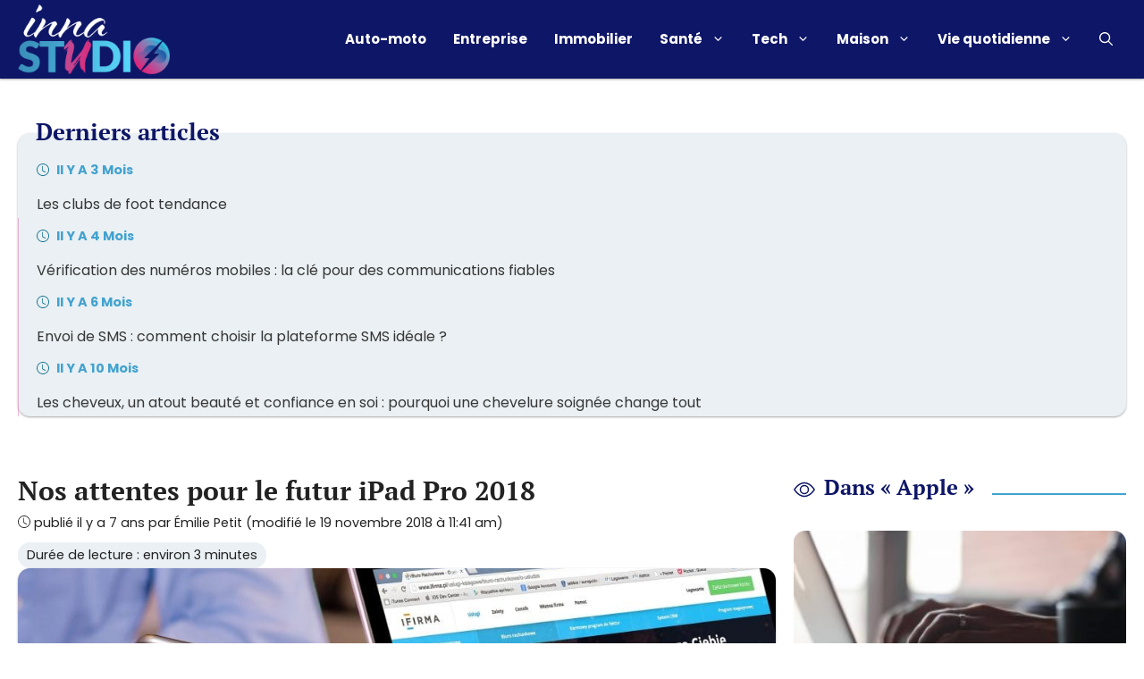

--- FILE ---
content_type: text/html; charset=UTF-8
request_url: https://www.innastudio.com/apple/nos-attentes-pour-le-futur-ipad-pro-2018.html
body_size: 21891
content:
<!DOCTYPE html>
<html lang="fr-FR">
<head>
	<meta charset="UTF-8">
	<meta name='robots' content='index, follow, max-image-preview:large, max-snippet:-1, max-video-preview:-1' />
	<style>img:is([sizes="auto" i], [sizes^="auto," i]) { contain-intrinsic-size: 3000px 1500px }</style>
	<meta name="viewport" content="width=device-width, initial-scale=1">
	<!-- This site is optimized with the Yoast SEO Premium plugin v20.3 (Yoast SEO v26.0) - https://yoast.com/wordpress/plugins/seo/ -->
	<title>iPad Pro 2018 : à quoi peut-on s&#039;attendre ?</title>
	<link rel="canonical" href="https://www.innastudio.com/apple/nos-attentes-pour-le-futur-ipad-pro-2018.html" />
	<meta property="og:locale" content="fr_FR" />
	<meta property="og:type" content="article" />
	<meta property="og:title" content="Nos attentes pour le futur iPad Pro 2018" />
	<meta property="og:description" content="Consulter Masquer le sommaireLes nouveaux iPad pros 2018 vers un changement de résolution ?Une probable disparition de la prise jackUn iPad plus fin que jamaisLes iPad Pro 2018 enregistrés en Chine ?Comme c’est le cas pour pratiquement tous les produits Apple, des rumeurs accompagnent également la venue de l’iPad Pro 2018 qui..." />
	<meta property="og:url" content="https://www.innastudio.com/apple/nos-attentes-pour-le-futur-ipad-pro-2018.html" />
	<meta property="og:site_name" content="Innastudio.com" />
	<meta property="article:published_time" content="2018-10-19T06:11:14+00:00" />
	<meta property="article:modified_time" content="2018-11-19T10:41:28+00:00" />
	<meta property="og:image" content="https://www.innastudio.com/wp-content/uploads/2018/10/macbook-667280_1920.jpg" />
	<meta property="og:image:width" content="1024" />
	<meta property="og:image:height" content="680" />
	<meta property="og:image:type" content="image/jpeg" />
	<meta name="author" content="Émilie Petit" />
	<meta name="twitter:card" content="summary_large_image" />
	<meta name="twitter:label1" content="Écrit par" />
	<meta name="twitter:data1" content="Émilie Petit" />
	<meta name="twitter:label2" content="Durée de lecture estimée" />
	<meta name="twitter:data2" content="3 minutes" />
	<script type="application/ld+json" class="yoast-schema-graph">{"@context":"https://schema.org","@graph":[{"@type":"Article","@id":"https://www.innastudio.com/apple/nos-attentes-pour-le-futur-ipad-pro-2018.html#article","isPartOf":{"@id":"https://www.innastudio.com/apple/nos-attentes-pour-le-futur-ipad-pro-2018.html"},"author":{"name":"Émilie Petit","@id":"https://www.innastudio.com/#/schema/person/ae8e46bbc7287f071147ae4e6e21b8c8"},"headline":"Nos attentes pour le futur iPad Pro 2018","datePublished":"2018-10-19T06:11:14+00:00","dateModified":"2018-11-19T10:41:28+00:00","mainEntityOfPage":{"@id":"https://www.innastudio.com/apple/nos-attentes-pour-le-futur-ipad-pro-2018.html"},"wordCount":651,"publisher":{"@id":"https://www.innastudio.com/#organization"},"image":{"@id":"https://www.innastudio.com/apple/nos-attentes-pour-le-futur-ipad-pro-2018.html#primaryimage"},"thumbnailUrl":"https://www.innastudio.com/wp-content/uploads/2018/10/macbook-667280_1920.jpg","articleSection":["Apple"],"inLanguage":"fr-FR"},{"@type":"WebPage","@id":"https://www.innastudio.com/apple/nos-attentes-pour-le-futur-ipad-pro-2018.html","url":"https://www.innastudio.com/apple/nos-attentes-pour-le-futur-ipad-pro-2018.html","name":"iPad Pro 2018 : à quoi peut-on s'attendre ?","isPartOf":{"@id":"https://www.innastudio.com/#website"},"primaryImageOfPage":{"@id":"https://www.innastudio.com/apple/nos-attentes-pour-le-futur-ipad-pro-2018.html#primaryimage"},"image":{"@id":"https://www.innastudio.com/apple/nos-attentes-pour-le-futur-ipad-pro-2018.html#primaryimage"},"thumbnailUrl":"https://www.innastudio.com/wp-content/uploads/2018/10/macbook-667280_1920.jpg","datePublished":"2018-10-19T06:11:14+00:00","dateModified":"2018-11-19T10:41:28+00:00","breadcrumb":{"@id":"https://www.innastudio.com/apple/nos-attentes-pour-le-futur-ipad-pro-2018.html#breadcrumb"},"inLanguage":"fr-FR","potentialAction":[{"@type":"ReadAction","target":["https://www.innastudio.com/apple/nos-attentes-pour-le-futur-ipad-pro-2018.html"]}]},{"@type":"ImageObject","inLanguage":"fr-FR","@id":"https://www.innastudio.com/apple/nos-attentes-pour-le-futur-ipad-pro-2018.html#primaryimage","url":"https://www.innastudio.com/wp-content/uploads/2018/10/macbook-667280_1920.jpg","contentUrl":"https://www.innastudio.com/wp-content/uploads/2018/10/macbook-667280_1920.jpg","width":1024,"height":680,"caption":"Nos attentes pour le futur iPad Pro 2018"},{"@type":"BreadcrumbList","@id":"https://www.innastudio.com/apple/nos-attentes-pour-le-futur-ipad-pro-2018.html#breadcrumb","itemListElement":[{"@type":"ListItem","position":1,"name":"Accueil","item":"https://www.innastudio.com/"},{"@type":"ListItem","position":2,"name":"Nos attentes pour le futur iPad Pro 2018"}]},{"@type":"WebSite","@id":"https://www.innastudio.com/#website","url":"https://www.innastudio.com/","name":"Innastudio.com","description":"","publisher":{"@id":"https://www.innastudio.com/#organization"},"potentialAction":[{"@type":"SearchAction","target":{"@type":"EntryPoint","urlTemplate":"https://www.innastudio.com/?s={search_term_string}"},"query-input":{"@type":"PropertyValueSpecification","valueRequired":true,"valueName":"search_term_string"}}],"inLanguage":"fr-FR"},{"@type":"Organization","@id":"https://www.innastudio.com/#organization","name":"Innastudio.com","url":"https://www.innastudio.com/","logo":{"@type":"ImageObject","inLanguage":"fr-FR","@id":"https://www.innastudio.com/#/schema/logo/image/","url":"https://www.innastudio.com/wp-content/uploads/2022/06/-2.png","contentUrl":"https://www.innastudio.com/wp-content/uploads/2022/06/-2.png","width":434,"height":198,"caption":"Innastudio.com"},"image":{"@id":"https://www.innastudio.com/#/schema/logo/image/"}},{"@type":"Person","@id":"https://www.innastudio.com/#/schema/person/ae8e46bbc7287f071147ae4e6e21b8c8","name":"Émilie Petit","image":{"@type":"ImageObject","inLanguage":"fr-FR","@id":"https://www.innastudio.com/#/schema/person/image/","url":"https://www.innastudio.com/wp-content/uploads/2022/10/.png","contentUrl":"https://www.innastudio.com/wp-content/uploads/2022/10/.png","caption":"Émilie Petit"},"url":"https://www.innastudio.com/auteur/emilie-petit"}]}</script>
	<!-- / Yoast SEO Premium plugin. -->


<link rel='dns-prefetch' href='//cache.consentframework.com' />
<link rel='dns-prefetch' href='//choices.consentframework.com' />
<link rel='dns-prefetch' href='//pagead2.googlesyndication.com' />
<link rel="alternate" type="application/rss+xml" title="Innastudio.com &raquo; Flux" href="https://www.innastudio.com/feed" />
<link rel='stylesheet' id='articles-reset-css' href='https://www.innastudio.com/wp-content/themes/generatepress_child/css/articles-reset.css?ver=1.3.3' media='all' />
<link rel='stylesheet' id='social-share-css' href='https://www.innastudio.com/wp-content/themes/generatepress_child/css/social-share.css?ver=1.3.3' media='all' />
<link rel='stylesheet' id='toc-css' href='https://www.innastudio.com/wp-content/themes/generatepress_child/css/toc.css?ver=1.3.3' media='all' />
<link rel='stylesheet' id='author-box-css' href='https://www.innastudio.com/wp-content/themes/generatepress_child/css/author-box.css?ver=1.3.3' media='all' />
<link rel='stylesheet' id='local-fonts-poppins-css' href='https://www.innastudio.com/wp-content/themes/generatepress_child/css/local-fonts-poppins.css?ver=1.3.3' media='all' />
<link rel='stylesheet' id='local-fonts-pt-serif-css' href='https://www.innastudio.com/wp-content/themes/generatepress_child/css/local-fonts-pt-serif.css?ver=1.3.3' media='all' />
<style id='wp-emoji-styles-inline-css'>

	img.wp-smiley, img.emoji {
		display: inline !important;
		border: none !important;
		box-shadow: none !important;
		height: 1em !important;
		width: 1em !important;
		margin: 0 0.07em !important;
		vertical-align: -0.1em !important;
		background: none !important;
		padding: 0 !important;
	}
</style>
<link rel='stylesheet' id='wp-block-library-css' href='https://www.innastudio.com/wp-includes/css/dist/block-library/common.min.css?ver=6.8.3' media='all' />
<link rel='stylesheet' id='classic-theme-styles-css' href='https://www.innastudio.com/wp-includes/css/classic-themes.min.css?ver=6.8.3' media='all' />
<link rel='stylesheet' id='authors-list-css-css' href='https://www.innastudio.com/wp-content/plugins/authors-list/backend/assets/css/front.css?ver=2.0.6.1' media='all' />
<link rel='stylesheet' id='jquery-ui-css-css' href='https://www.innastudio.com/wp-content/plugins/authors-list/backend/assets/css/jquery-ui.css?ver=2.0.6.1' media='all' />
<link rel='stylesheet' id='wpa-css-css' href='https://www.innastudio.com/wp-content/plugins/honeypot/includes/css/wpa.css?ver=2.3.03' media='all' />
<link rel='stylesheet' id='wp-block-latest-posts-css' href='https://www.innastudio.com/wp-includes/blocks/latest-posts/style.min.css?ver=6.8.3' media='all' />
<link rel='stylesheet' id='generate-style-css' href='https://www.innastudio.com/wp-content/themes/generatepress/assets/css/main.min.css?ver=3.6.0' media='all' />
<style id='generate-style-inline-css'>
body{background-color:#ffffff;color:#222222;}a{color:var(--accent);}a:hover, a:focus, a:active{color:var(--global-color-9);}.grid-container{max-width:1280px;}.wp-block-group__inner-container{max-width:1280px;margin-left:auto;margin-right:auto;}.site-header .header-image{width:170px;}.navigation-search{position:absolute;left:-99999px;pointer-events:none;visibility:hidden;z-index:20;width:100%;top:0;transition:opacity 100ms ease-in-out;opacity:0;}.navigation-search.nav-search-active{left:0;right:0;pointer-events:auto;visibility:visible;opacity:1;}.navigation-search input[type="search"]{outline:0;border:0;vertical-align:bottom;line-height:1;opacity:0.9;width:100%;z-index:20;border-radius:0;-webkit-appearance:none;height:60px;}.navigation-search input::-ms-clear{display:none;width:0;height:0;}.navigation-search input::-ms-reveal{display:none;width:0;height:0;}.navigation-search input::-webkit-search-decoration, .navigation-search input::-webkit-search-cancel-button, .navigation-search input::-webkit-search-results-button, .navigation-search input::-webkit-search-results-decoration{display:none;}.gen-sidebar-nav .navigation-search{top:auto;bottom:0;}:root{--contrast:#222222;--contrast-2:#575760;--contrast-3:#b2b2be;--base:#f0f0f0;--base-2:#f7f8f9;--base-3:#ffffff;--accent:#43a2cf;--global-color-8:#d92f82;--global-color-9:#0e1667;--light:#eaf0f3;}:root .has-contrast-color{color:var(--contrast);}:root .has-contrast-background-color{background-color:var(--contrast);}:root .has-contrast-2-color{color:var(--contrast-2);}:root .has-contrast-2-background-color{background-color:var(--contrast-2);}:root .has-contrast-3-color{color:var(--contrast-3);}:root .has-contrast-3-background-color{background-color:var(--contrast-3);}:root .has-base-color{color:var(--base);}:root .has-base-background-color{background-color:var(--base);}:root .has-base-2-color{color:var(--base-2);}:root .has-base-2-background-color{background-color:var(--base-2);}:root .has-base-3-color{color:var(--base-3);}:root .has-base-3-background-color{background-color:var(--base-3);}:root .has-accent-color{color:var(--accent);}:root .has-accent-background-color{background-color:var(--accent);}:root .has-global-color-8-color{color:var(--global-color-8);}:root .has-global-color-8-background-color{background-color:var(--global-color-8);}:root .has-global-color-9-color{color:var(--global-color-9);}:root .has-global-color-9-background-color{background-color:var(--global-color-9);}:root .has-light-color{color:var(--light);}:root .has-light-background-color{background-color:var(--light);}body, button, input, select, textarea{font-family:"Poppins";}body{line-height:1.5;}.entry-content > [class*="wp-block-"]:not(:last-child):not(.wp-block-heading){margin-bottom:1.5em;}.main-title{font-size:22px;}.site-description{font-size:inherit;}.main-navigation a, .menu-toggle{font-weight:bold;}.main-navigation .main-nav ul ul li a{font-size:14px;}.sidebar .widget, .footer-widgets .widget{font-size:inherit;}h1{font-family:"PT Serif";font-weight:bold;font-size:30px;}h2{font-family:"PT Serif";font-weight:bold;font-size:26px;line-height:1.5em;margin-bottom:40px;}h3{font-family:"PT Serif";font-weight:bold;font-size:24px;}h4{font-family:"PT Serif";font-weight:bold;font-size:22px;}h5{font-family:"PT Serif";font-weight:bold;}h6{font-family:"PT Serif";font-weight:bold;}.site-info{font-size:17px;}@media (max-width:768px){h1{font-size:28px;}h2{font-size:26px;}h3{font-size:24px;}h4{font-size:22px;}h5{font-size:19px;}}.top-bar{background-color:#636363;color:#ffffff;}.top-bar a{color:#ffffff;}.top-bar a:hover{color:#303030;}.site-header{background-color:#0e1667;color:#ffffff;}.site-header a{color:#ffffff;}.site-header a:hover{color:#ffffff;}.main-title a,.main-title a:hover{color:#ffffff;}.site-description{color:#ffffff;}.mobile-menu-control-wrapper .menu-toggle,.mobile-menu-control-wrapper .menu-toggle:hover,.mobile-menu-control-wrapper .menu-toggle:focus,.has-inline-mobile-toggle #site-navigation.toggled{background-color:rgba(0, 0, 0, 0.02);}.main-navigation,.main-navigation ul ul{background-color:#0e1667;}.main-navigation .main-nav ul li a, .main-navigation .menu-toggle, .main-navigation .menu-bar-items{color:#ffffff;}.main-navigation .main-nav ul li:not([class*="current-menu-"]):hover > a, .main-navigation .main-nav ul li:not([class*="current-menu-"]):focus > a, .main-navigation .main-nav ul li.sfHover:not([class*="current-menu-"]) > a, .main-navigation .menu-bar-item:hover > a, .main-navigation .menu-bar-item.sfHover > a{color:var(--light);}button.menu-toggle:hover,button.menu-toggle:focus{color:#ffffff;}.main-navigation .main-nav ul li[class*="current-menu-"] > a{color:var(--light);}.navigation-search input[type="search"],.navigation-search input[type="search"]:active, .navigation-search input[type="search"]:focus, .main-navigation .main-nav ul li.search-item.active > a, .main-navigation .menu-bar-items .search-item.active > a{color:var(--global-color-9);background-color:#0e1667;opacity:1;}.main-navigation ul ul{background-color:var(--accent);}.main-navigation .main-nav ul ul li a{color:#ffffff;}.main-navigation .main-nav ul ul li:not([class*="current-menu-"]):hover > a,.main-navigation .main-nav ul ul li:not([class*="current-menu-"]):focus > a, .main-navigation .main-nav ul ul li.sfHover:not([class*="current-menu-"]) > a{color:var(--light);background-color:var(--accent);}.main-navigation .main-nav ul ul li[class*="current-menu-"] > a{color:var(--light);background-color:var(--accent);}.entry-title a{color:#222222;}.entry-title a:hover{color:var(--contrast);}.entry-meta{color:var(--contrast);}h1{color:var(--contrast);}h2{color:var(--global-color-9);}h3{color:var(--global-color-9);}h4{color:var(--global-color-9);}h5{color:var(--global-color-9);}h6{color:var(--global-color-9);}.sidebar .widget{background-color:#ffffff;}.footer-widgets{background-color:var(--global-color-9);}.footer-widgets .widget-title{color:#000000;}.site-info{color:#ffffff;background-color:#0e1667;}.site-info a{color:#ffffff;}.site-info a:hover{color:#d3d3d3;}.footer-bar .widget_nav_menu .current-menu-item a{color:#d3d3d3;}input[type="text"],input[type="email"],input[type="url"],input[type="password"],input[type="search"],input[type="tel"],input[type="number"],textarea,select{color:var(--contrast);background-color:#fafafa;border-color:var(--global-color-9);}input[type="text"]:focus,input[type="email"]:focus,input[type="url"]:focus,input[type="password"]:focus,input[type="search"]:focus,input[type="tel"]:focus,input[type="number"]:focus,textarea:focus,select:focus{color:var(--contrast);background-color:#ffffff;border-color:var(--global-color-9);}button,html input[type="button"],input[type="reset"],input[type="submit"],a.button,a.wp-block-button__link:not(.has-background){color:#ffffff;background-color:var(--accent);}button:hover,html input[type="button"]:hover,input[type="reset"]:hover,input[type="submit"]:hover,a.button:hover,button:focus,html input[type="button"]:focus,input[type="reset"]:focus,input[type="submit"]:focus,a.button:focus,a.wp-block-button__link:not(.has-background):active,a.wp-block-button__link:not(.has-background):focus,a.wp-block-button__link:not(.has-background):hover{color:#ffffff;background-color:var(--global-color-9);}a.generate-back-to-top{background-color:rgba( 0,0,0,0.4 );color:#ffffff;}a.generate-back-to-top:hover,a.generate-back-to-top:focus{background-color:rgba( 0,0,0,0.6 );color:#ffffff;}:root{--gp-search-modal-bg-color:var(--base-3);--gp-search-modal-text-color:var(--contrast);--gp-search-modal-overlay-bg-color:rgba(0,0,0,0.2);}@media (max-width: 1140px){.main-navigation .menu-bar-item:hover > a, .main-navigation .menu-bar-item.sfHover > a{background:none;color:#ffffff;}}.inside-header{padding:5px 20px 5px 20px;}.nav-below-header .main-navigation .inside-navigation.grid-container, .nav-above-header .main-navigation .inside-navigation.grid-container{padding:0px 5px 0px 5px;}.separate-containers .inside-article, .separate-containers .comments-area, .separate-containers .page-header, .separate-containers .paging-navigation, .one-container .site-content, .inside-page-header{padding:40px 20px 20px 20px;}.site-main .wp-block-group__inner-container{padding:40px 20px 20px 20px;}.separate-containers .paging-navigation{padding-top:20px;padding-bottom:20px;}.entry-content .alignwide, body:not(.no-sidebar) .entry-content .alignfull{margin-left:-20px;width:calc(100% + 40px);max-width:calc(100% + 40px);}.one-container.right-sidebar .site-main,.one-container.both-right .site-main{margin-right:20px;}.one-container.left-sidebar .site-main,.one-container.both-left .site-main{margin-left:20px;}.one-container.both-sidebars .site-main{margin:0px 20px 0px 20px;}.one-container.archive .post:not(:last-child):not(.is-loop-template-item), .one-container.blog .post:not(:last-child):not(.is-loop-template-item){padding-bottom:20px;}.main-navigation .main-nav ul li a,.menu-toggle,.main-navigation .menu-bar-item > a{padding-left:15px;padding-right:15px;}.main-navigation .main-nav ul ul li a{padding:10px 15px 10px 15px;}.rtl .menu-item-has-children .dropdown-menu-toggle{padding-left:15px;}.menu-item-has-children .dropdown-menu-toggle{padding-right:15px;}.rtl .main-navigation .main-nav ul li.menu-item-has-children > a{padding-right:15px;}.widget-area .widget{padding:20px;}.footer-widgets-container{padding:20px;}.inside-site-info{padding:20px;}@media (max-width:768px){.separate-containers .inside-article, .separate-containers .comments-area, .separate-containers .page-header, .separate-containers .paging-navigation, .one-container .site-content, .inside-page-header{padding:20px;}.site-main .wp-block-group__inner-container{padding:20px;}.inside-top-bar{padding-right:30px;padding-left:30px;}.inside-header{padding-right:20px;padding-left:20px;}.widget-area .widget{padding-top:20px;padding-right:20px;padding-bottom:20px;padding-left:20px;}.footer-widgets-container{padding-top:20px;padding-right:20px;padding-bottom:20px;padding-left:20px;}.inside-site-info{padding-right:30px;padding-left:30px;}.entry-content .alignwide, body:not(.no-sidebar) .entry-content .alignfull{margin-left:-20px;width:calc(100% + 40px);max-width:calc(100% + 40px);}.one-container .site-main .paging-navigation{margin-bottom:20px;}}/* End cached CSS */.is-right-sidebar{width:30%;}.is-left-sidebar{width:30%;}.site-content .content-area{width:70%;}@media (max-width: 1140px){.main-navigation .menu-toggle,.sidebar-nav-mobile:not(#sticky-placeholder){display:block;}.main-navigation ul,.gen-sidebar-nav,.main-navigation:not(.slideout-navigation):not(.toggled) .main-nav > ul,.has-inline-mobile-toggle #site-navigation .inside-navigation > *:not(.navigation-search):not(.main-nav){display:none;}.nav-align-right .inside-navigation,.nav-align-center .inside-navigation{justify-content:space-between;}.has-inline-mobile-toggle .mobile-menu-control-wrapper{display:flex;flex-wrap:wrap;}.has-inline-mobile-toggle .inside-header{flex-direction:row;text-align:left;flex-wrap:wrap;}.has-inline-mobile-toggle .header-widget,.has-inline-mobile-toggle #site-navigation{flex-basis:100%;}.nav-float-left .has-inline-mobile-toggle #site-navigation{order:10;}}
.dynamic-author-image-rounded{border-radius:100%;}.dynamic-featured-image, .dynamic-author-image{vertical-align:middle;}.one-container.blog .dynamic-content-template:not(:last-child), .one-container.archive .dynamic-content-template:not(:last-child){padding-bottom:0px;}.dynamic-entry-excerpt > p:last-child{margin-bottom:0px;}
.navigation-branding .main-title{font-weight:bold;text-transform:none;font-size:22px;}
</style>
<link rel='stylesheet' id='generate-child-css' href='https://www.innastudio.com/wp-content/themes/generatepress_child/style.css?ver=1656070234' media='all' />
<link rel='stylesheet' id='taxopress-frontend-css-css' href='https://www.innastudio.com/wp-content/plugins/simple-tags/assets/frontend/css/frontend.css?ver=3.38.0' media='all' />
<link rel='stylesheet' id='tablepress-default-css' href='https://www.innastudio.com/wp-content/tablepress-combined.min.css?ver=37' media='all' />
<style id='generateblocks-inline-css'>
.gb-container-4248dfc8 > .gb-inside-container{padding:40px 20px;max-width:1280px;margin-left:auto;margin-right:auto;}.gb-grid-wrapper > .gb-grid-column-4248dfc8 > .gb-container{display:flex;flex-direction:column;height:100%;}.gb-container-05242259{border-top:6px solid var(--accent);background-color:#333333;color:var(--base-3);}.gb-container-05242259 > .gb-inside-container{padding:20px;max-width:1280px;margin-left:auto;margin-right:auto;}.gb-container-05242259 a{color:var(--base-3);}.gb-container-05242259 a:hover{color:var(--global-color-8);}.gb-grid-wrapper > .gb-grid-column-05242259 > .gb-container{display:flex;flex-direction:column;height:100%;}.gb-container-d0ed6a0c > .gb-inside-container{padding:0;}.gb-grid-wrapper > .gb-grid-column-d0ed6a0c{width:30%;}.gb-grid-wrapper > .gb-grid-column-d0ed6a0c > .gb-container{display:flex;flex-direction:column;height:100%;}.gb-container-3cb84691 > .gb-inside-container{padding:0;}.gb-grid-wrapper > .gb-grid-column-3cb84691{width:70%;}.gb-grid-wrapper > .gb-grid-column-3cb84691 > .gb-container{display:flex;flex-direction:column;height:100%;}.gb-container-4960834e{margin-top:40px;}.gb-container-4960834e > .gb-inside-container{padding-right:20px;padding-left:20px;max-width:1280px;margin-left:auto;margin-right:auto;}.gb-grid-wrapper > .gb-grid-column-4960834e > .gb-container{display:flex;flex-direction:column;height:100%;}.gb-container-8ac6ccb6{border-radius:0.8em;background-color:var(--light);}.gb-container-8ac6ccb6 > .gb-inside-container{padding:1.25em 1.25em 0 0;}.gb-grid-wrapper > .gb-grid-column-8ac6ccb6 > .gb-container{display:flex;flex-direction:column;height:100%;}.gb-grid-wrapper-74e88d41{display:flex;flex-wrap:wrap;margin-left:-30px;}.gb-grid-wrapper-74e88d41 > .gb-grid-column{box-sizing:border-box;padding-left:30px;}div.gb-headline-1942a210{font-size:19px;text-align:left;margin-top:1em;margin-bottom:1em;color:#FFFFFF;}div.gb-headline-5e12a57d{text-align:center;padding-top:1em;margin-top:1em;border-top:1px solid #444444;color:#eeeeee;}h4.gb-headline-7c272a00{font-size:26px;margin-bottom:-18px;margin-left:20px;}.gb-button-wrapper{display:flex;flex-wrap:wrap;align-items:flex-start;justify-content:flex-start;clear:both;}.gb-button-wrapper-f6d7f355{justify-content:flex-start;}.gb-button-wrapper a.gb-button-c24a249c, .gb-button-wrapper a.gb-button-c24a249c:visited{padding:0;margin-top:1em;text-decoration:none;display:inline-flex;align-items:center;justify-content:center;text-align:center;}.gb-button-wrapper a.gb-button-113df5ca, .gb-button-wrapper a.gb-button-113df5ca:visited{padding:0;margin-top:1em;text-decoration:none;display:inline-flex;align-items:center;justify-content:center;text-align:center;}.gb-button-wrapper a.gb-button-43edb368, .gb-button-wrapper a.gb-button-43edb368:visited{padding:0;margin-top:1em;text-decoration:none;display:inline-flex;align-items:center;justify-content:center;text-align:center;}@media (min-width: 1025px) {.gb-button-wrapper-f6d7f355{flex-direction:column;align-items:flex-start;}}@media (max-width: 1024px) and (min-width: 768px) {.gb-button-wrapper-f6d7f355{flex-direction:column;}}@media (max-width: 767px) {.gb-grid-wrapper > .gb-grid-column-4248dfc8{width:100%;}.gb-grid-wrapper > .gb-grid-column-d0ed6a0c{width:100%;}.gb-grid-wrapper > .gb-grid-column-3cb84691{width:100%;}.gb-button-wrapper-f6d7f355{flex-direction:column;}}:root{--gb-container-width:1280px;}.gb-container .wp-block-image img{vertical-align:middle;}.gb-grid-wrapper .wp-block-image{margin-bottom:0;}.gb-highlight{background:none;}.gb-shape{line-height:0;}
</style>
<link rel='stylesheet' id='generate-blog-images-css' href='https://www.innastudio.com/wp-content/plugins/gp-premium/blog/functions/css/featured-images.min.css?ver=2.5.5' media='all' />
<link rel='stylesheet' id='generate-navigation-branding-css' href='https://www.innastudio.com/wp-content/plugins/gp-premium/menu-plus/functions/css/navigation-branding-flex.min.css?ver=2.5.5' media='all' />
<style id='generate-navigation-branding-inline-css'>
.main-navigation.has-branding .inside-navigation.grid-container, .main-navigation.has-branding.grid-container .inside-navigation:not(.grid-container){padding:0px 20px 0px 20px;}.main-navigation.has-branding:not(.grid-container) .inside-navigation:not(.grid-container) .navigation-branding{margin-left:10px;}.main-navigation .sticky-navigation-logo, .main-navigation.navigation-stick .site-logo:not(.mobile-header-logo){display:none;}.main-navigation.navigation-stick .sticky-navigation-logo{display:block;}.navigation-branding img, .site-logo.mobile-header-logo img{height:60px;width:auto;}.navigation-branding .main-title{line-height:60px;}@media (max-width: 1140px){.main-navigation.has-branding.nav-align-center .menu-bar-items, .main-navigation.has-sticky-branding.navigation-stick.nav-align-center .menu-bar-items{margin-left:auto;}.navigation-branding{margin-right:auto;margin-left:10px;}.navigation-branding .main-title, .mobile-header-navigation .site-logo{margin-left:10px;}.main-navigation.has-branding .inside-navigation.grid-container{padding:0px;}}
</style>
<link rel='stylesheet' id='yarppRelatedCss-css' href='https://www.innastudio.com/wp-content/plugins/yet-another-related-posts-plugin/style/related.css?ver=5.30.11' media='all' />
<script src="https://www.innastudio.com/wp-includes/js/jquery/jquery.min.js?ver=3.7.1" id="jquery-core-js"></script>
<script src="https://www.innastudio.com/wp-includes/js/jquery/jquery-migrate.min.js?ver=3.4.1" id="jquery-migrate-js"></script>
<script src="https://www.innastudio.com/wp-content/plugins/simple-tags/assets/frontend/js/frontend.js?ver=3.38.0" id="taxopress-frontend-js-js"></script>
<link rel="https://api.w.org/" href="https://www.innastudio.com/wp-json/" /><link rel="alternate" title="JSON" type="application/json" href="https://www.innastudio.com/wp-json/wp/v2/posts/4510" />
<link rel="alternate" title="oEmbed (JSON)" type="application/json+oembed" href="https://www.innastudio.com/wp-json/oembed/1.0/embed?url=https%3A%2F%2Fwww.innastudio.com%2Fapple%2Fnos-attentes-pour-le-futur-ipad-pro-2018.html" />
<link rel="alternate" title="oEmbed (XML)" type="text/xml+oembed" href="https://www.innastudio.com/wp-json/oembed/1.0/embed?url=https%3A%2F%2Fwww.innastudio.com%2Fapple%2Fnos-attentes-pour-le-futur-ipad-pro-2018.html&#038;format=xml" />
<style type="text/css">.aawp .aawp-tb__row--highlight{background-color:#256aaf;}.aawp .aawp-tb__row--highlight{color:#256aaf;}.aawp .aawp-tb__row--highlight a{color:#256aaf;}</style><meta name="google-site-verification" content="Ulqav9jIjWUjoZCDEkFichmW7uvTOCt4wLMYN3r3jR4" /><link rel="icon" href="https://www.innastudio.com/wp-content/uploads/2022/06/-1.png" sizes="32x32" />
<link rel="icon" href="https://www.innastudio.com/wp-content/uploads/2022/06/-1.png" sizes="192x192" />
<link rel="apple-touch-icon" href="https://www.innastudio.com/wp-content/uploads/2022/06/-1.png" />
<meta name="msapplication-TileImage" content="https://www.innastudio.com/wp-content/uploads/2022/06/-1.png" />
		<style id="wp-custom-css">
			.aawp .aawp-tb__row--highlight { color: #ffffff !important; } .aawp .aawp-tb__row--highlight { background-color: #ffffff !important; }

.navigation-search input[type="search"], .navigation-search input[type="search"]:active, .navigation-search input[type="search"]:focus, .main-navigation .main-nav ul li.search-item.active > a, .main-navigation .menu-bar-items .search-item.active > a {
    color: var(--global-color-9);
    background-color: #5e6185 !important;
    opacity: 1;		</style>
		<meta name="generator" content="WP Rocket 3.18.3" data-wpr-features="wpr_desktop" /></head>

<body class="wp-singular post-template-default single single-post postid-4510 single-format-standard wp-custom-logo wp-embed-responsive wp-theme-generatepress wp-child-theme-generatepress_child aawp-custom post-image-below-header post-image-aligned-center sticky-menu-no-transition right-sidebar nav-float-right one-container nav-search-enabled header-aligned-left dropdown-hover featured-image-active" >
	<a class="screen-reader-text skip-link" href="#content" title="Aller au contenu">Aller au contenu</a>		<header data-rocket-location-hash="3d37bb68c92a46e55384222e2e77c4ee" class="site-header has-inline-mobile-toggle" id="masthead" aria-label="Site">
			<div data-rocket-location-hash="7b1905bee9485bd69f7f18cb93e136b2" class="inside-header grid-container">
				<div data-rocket-location-hash="7fc2137eb3c5f5924a68bbb540616a2a" class="site-logo">
					<a href="https://www.innastudio.com/" rel="home">
						<img  class="header-image is-logo-image" alt="Innastudio.com" src="https://www.innastudio.com/wp-content/uploads/2022/06/-2.png" width="434" height="198" />
					</a>
				</div>	<nav class="main-navigation mobile-menu-control-wrapper" id="mobile-menu-control-wrapper" aria-label="Mobile Toggle">
		<div class="menu-bar-items"><span class="menu-bar-item search-item"><a aria-label="Ouvrir la barre de recherche" href="#"><span class="gp-icon icon-search"><svg viewBox="0 0 512 512" aria-hidden="true" xmlns="http://www.w3.org/2000/svg" width="1em" height="1em"><path fill-rule="evenodd" clip-rule="evenodd" d="M208 48c-88.366 0-160 71.634-160 160s71.634 160 160 160 160-71.634 160-160S296.366 48 208 48zM0 208C0 93.125 93.125 0 208 0s208 93.125 208 208c0 48.741-16.765 93.566-44.843 129.024l133.826 134.018c9.366 9.379 9.355 24.575-.025 33.941-9.379 9.366-24.575 9.355-33.941-.025L337.238 370.987C301.747 399.167 256.839 416 208 416 93.125 416 0 322.875 0 208z" /></svg><svg viewBox="0 0 512 512" aria-hidden="true" xmlns="http://www.w3.org/2000/svg" width="1em" height="1em"><path d="M71.029 71.029c9.373-9.372 24.569-9.372 33.942 0L256 222.059l151.029-151.03c9.373-9.372 24.569-9.372 33.942 0 9.372 9.373 9.372 24.569 0 33.942L289.941 256l151.03 151.029c9.372 9.373 9.372 24.569 0 33.942-9.373 9.372-24.569 9.372-33.942 0L256 289.941l-151.029 151.03c-9.373 9.372-24.569 9.372-33.942 0-9.372-9.373-9.372-24.569 0-33.942L222.059 256 71.029 104.971c-9.372-9.373-9.372-24.569 0-33.942z" /></svg></span></a></span></div>		<button data-nav="site-navigation" class="menu-toggle" aria-controls="primary-menu" aria-expanded="false">
			<span class="gp-icon icon-menu-bars"><svg viewBox="0 0 512 512" aria-hidden="true" xmlns="http://www.w3.org/2000/svg" width="1em" height="1em"><path d="M0 96c0-13.255 10.745-24 24-24h464c13.255 0 24 10.745 24 24s-10.745 24-24 24H24c-13.255 0-24-10.745-24-24zm0 160c0-13.255 10.745-24 24-24h464c13.255 0 24 10.745 24 24s-10.745 24-24 24H24c-13.255 0-24-10.745-24-24zm0 160c0-13.255 10.745-24 24-24h464c13.255 0 24 10.745 24 24s-10.745 24-24 24H24c-13.255 0-24-10.745-24-24z" /></svg><svg viewBox="0 0 512 512" aria-hidden="true" xmlns="http://www.w3.org/2000/svg" width="1em" height="1em"><path d="M71.029 71.029c9.373-9.372 24.569-9.372 33.942 0L256 222.059l151.029-151.03c9.373-9.372 24.569-9.372 33.942 0 9.372 9.373 9.372 24.569 0 33.942L289.941 256l151.03 151.029c9.372 9.373 9.372 24.569 0 33.942-9.373 9.372-24.569 9.372-33.942 0L256 289.941l-151.029 151.03c-9.373 9.372-24.569 9.372-33.942 0-9.372-9.373-9.372-24.569 0-33.942L222.059 256 71.029 104.971c-9.372-9.373-9.372-24.569 0-33.942z" /></svg></span><span class="screen-reader-text">Menu</span>		</button>
	</nav>
			<nav class="has-sticky-branding main-navigation has-menu-bar-items sub-menu-right" id="site-navigation" aria-label="Principal">
			<div class="inside-navigation grid-container">
				<form method="get" class="search-form navigation-search" action="https://www.innastudio.com/">
					<input type="search" class="search-field" value="" name="s" title="Chercher" />
				</form>				<button class="menu-toggle" aria-controls="primary-menu" aria-expanded="false">
					<span class="gp-icon icon-menu-bars"><svg viewBox="0 0 512 512" aria-hidden="true" xmlns="http://www.w3.org/2000/svg" width="1em" height="1em"><path d="M0 96c0-13.255 10.745-24 24-24h464c13.255 0 24 10.745 24 24s-10.745 24-24 24H24c-13.255 0-24-10.745-24-24zm0 160c0-13.255 10.745-24 24-24h464c13.255 0 24 10.745 24 24s-10.745 24-24 24H24c-13.255 0-24-10.745-24-24zm0 160c0-13.255 10.745-24 24-24h464c13.255 0 24 10.745 24 24s-10.745 24-24 24H24c-13.255 0-24-10.745-24-24z" /></svg><svg viewBox="0 0 512 512" aria-hidden="true" xmlns="http://www.w3.org/2000/svg" width="1em" height="1em"><path d="M71.029 71.029c9.373-9.372 24.569-9.372 33.942 0L256 222.059l151.029-151.03c9.373-9.372 24.569-9.372 33.942 0 9.372 9.373 9.372 24.569 0 33.942L289.941 256l151.03 151.029c9.372 9.373 9.372 24.569 0 33.942-9.373 9.372-24.569 9.372-33.942 0L256 289.941l-151.029 151.03c-9.373 9.372-24.569 9.372-33.942 0-9.372-9.373-9.372-24.569 0-33.942L222.059 256 71.029 104.971c-9.372-9.373-9.372-24.569 0-33.942z" /></svg></span><span class="screen-reader-text">Menu</span>				</button>
				<div id="primary-menu" class="main-nav"><ul id="menu-menu-principal" class=" menu sf-menu"><li id="menu-item-137173" class="menu-item menu-item-type-taxonomy menu-item-object-category menu-item-137173"><a href="https://www.innastudio.com/auto-moto">Auto-moto</a></li>
<li id="menu-item-137174" class="menu-item menu-item-type-taxonomy menu-item-object-category menu-item-137174"><a href="https://www.innastudio.com/entreprise">Entreprise</a></li>
<li id="menu-item-137175" class="menu-item menu-item-type-taxonomy menu-item-object-category menu-item-137175"><a href="https://www.innastudio.com/immobilier">Immobilier</a></li>
<li id="menu-item-137176" class="menu-item menu-item-type-taxonomy menu-item-object-category menu-item-has-children menu-item-137176"><a href="https://www.innastudio.com/sante">Santé<span role="presentation" class="dropdown-menu-toggle"><span class="gp-icon icon-arrow"><svg viewBox="0 0 330 512" aria-hidden="true" xmlns="http://www.w3.org/2000/svg" width="1em" height="1em"><path d="M305.913 197.085c0 2.266-1.133 4.815-2.833 6.514L171.087 335.593c-1.7 1.7-4.249 2.832-6.515 2.832s-4.815-1.133-6.515-2.832L26.064 203.599c-1.7-1.7-2.832-4.248-2.832-6.514s1.132-4.816 2.832-6.515l14.162-14.163c1.7-1.699 3.966-2.832 6.515-2.832 2.266 0 4.815 1.133 6.515 2.832l111.316 111.317 111.316-111.317c1.7-1.699 4.249-2.832 6.515-2.832s4.815 1.133 6.515 2.832l14.162 14.163c1.7 1.7 2.833 4.249 2.833 6.515z" /></svg></span></span></a>
<ul class="sub-menu">
	<li id="menu-item-137177" class="menu-item menu-item-type-taxonomy menu-item-object-category menu-item-137177"><a href="https://www.innastudio.com/sport">Sport</a></li>
</ul>
</li>
<li id="menu-item-137178" class="menu-item menu-item-type-taxonomy menu-item-object-category menu-item-has-children menu-item-137178"><a href="https://www.innastudio.com/tech">Tech<span role="presentation" class="dropdown-menu-toggle"><span class="gp-icon icon-arrow"><svg viewBox="0 0 330 512" aria-hidden="true" xmlns="http://www.w3.org/2000/svg" width="1em" height="1em"><path d="M305.913 197.085c0 2.266-1.133 4.815-2.833 6.514L171.087 335.593c-1.7 1.7-4.249 2.832-6.515 2.832s-4.815-1.133-6.515-2.832L26.064 203.599c-1.7-1.7-2.832-4.248-2.832-6.514s1.132-4.816 2.832-6.515l14.162-14.163c1.7-1.699 3.966-2.832 6.515-2.832 2.266 0 4.815 1.133 6.515 2.832l111.316 111.317 111.316-111.317c1.7-1.699 4.249-2.832 6.515-2.832s4.815 1.133 6.515 2.832l14.162 14.163c1.7 1.7 2.833 4.249 2.833 6.515z" /></svg></span></span></a>
<ul class="sub-menu">
	<li id="menu-item-137179" class="menu-item menu-item-type-taxonomy menu-item-object-category current-post-ancestor current-menu-parent current-post-parent menu-item-137179"><a href="https://www.innastudio.com/apple">Apple</a></li>
</ul>
</li>
<li id="menu-item-137180" class="menu-item menu-item-type-taxonomy menu-item-object-category menu-item-has-children menu-item-137180"><a href="https://www.innastudio.com/maison">Maison<span role="presentation" class="dropdown-menu-toggle"><span class="gp-icon icon-arrow"><svg viewBox="0 0 330 512" aria-hidden="true" xmlns="http://www.w3.org/2000/svg" width="1em" height="1em"><path d="M305.913 197.085c0 2.266-1.133 4.815-2.833 6.514L171.087 335.593c-1.7 1.7-4.249 2.832-6.515 2.832s-4.815-1.133-6.515-2.832L26.064 203.599c-1.7-1.7-2.832-4.248-2.832-6.514s1.132-4.816 2.832-6.515l14.162-14.163c1.7-1.699 3.966-2.832 6.515-2.832 2.266 0 4.815 1.133 6.515 2.832l111.316 111.317 111.316-111.317c1.7-1.699 4.249-2.832 6.515-2.832s4.815 1.133 6.515 2.832l14.162 14.163c1.7 1.7 2.833 4.249 2.833 6.515z" /></svg></span></span></a>
<ul class="sub-menu">
	<li id="menu-item-137181" class="menu-item menu-item-type-taxonomy menu-item-object-category menu-item-137181"><a href="https://www.innastudio.com/jardinage">Jardinage</a></li>
	<li id="menu-item-137182" class="menu-item menu-item-type-taxonomy menu-item-object-category menu-item-137182"><a href="https://www.innastudio.com/bricolage">Bricolage</a></li>
	<li id="menu-item-137183" class="menu-item menu-item-type-taxonomy menu-item-object-category menu-item-137183"><a href="https://www.innastudio.com/deco">Déco</a></li>
</ul>
</li>
<li id="menu-item-137184" class="menu-item menu-item-type-taxonomy menu-item-object-category menu-item-has-children menu-item-137184"><a href="https://www.innastudio.com/vie-quotidienne">Vie quotidienne<span role="presentation" class="dropdown-menu-toggle"><span class="gp-icon icon-arrow"><svg viewBox="0 0 330 512" aria-hidden="true" xmlns="http://www.w3.org/2000/svg" width="1em" height="1em"><path d="M305.913 197.085c0 2.266-1.133 4.815-2.833 6.514L171.087 335.593c-1.7 1.7-4.249 2.832-6.515 2.832s-4.815-1.133-6.515-2.832L26.064 203.599c-1.7-1.7-2.832-4.248-2.832-6.514s1.132-4.816 2.832-6.515l14.162-14.163c1.7-1.699 3.966-2.832 6.515-2.832 2.266 0 4.815 1.133 6.515 2.832l111.316 111.317 111.316-111.317c1.7-1.699 4.249-2.832 6.515-2.832s4.815 1.133 6.515 2.832l14.162 14.163c1.7 1.7 2.833 4.249 2.833 6.515z" /></svg></span></span></a>
<ul class="sub-menu">
	<li id="menu-item-137185" class="menu-item menu-item-type-taxonomy menu-item-object-category menu-item-137185"><a href="https://www.innastudio.com/famille">Famille</a></li>
	<li id="menu-item-137186" class="menu-item menu-item-type-taxonomy menu-item-object-category menu-item-137186"><a href="https://www.innastudio.com/cuisine">Cuisine</a></li>
	<li id="menu-item-137187" class="menu-item menu-item-type-taxonomy menu-item-object-category menu-item-137187"><a href="https://www.innastudio.com/beaute">Beauté</a></li>
</ul>
</li>
</ul></div><div class="menu-bar-items"><span class="menu-bar-item search-item"><a aria-label="Ouvrir la barre de recherche" href="#"><span class="gp-icon icon-search"><svg viewBox="0 0 512 512" aria-hidden="true" xmlns="http://www.w3.org/2000/svg" width="1em" height="1em"><path fill-rule="evenodd" clip-rule="evenodd" d="M208 48c-88.366 0-160 71.634-160 160s71.634 160 160 160 160-71.634 160-160S296.366 48 208 48zM0 208C0 93.125 93.125 0 208 0s208 93.125 208 208c0 48.741-16.765 93.566-44.843 129.024l133.826 134.018c9.366 9.379 9.355 24.575-.025 33.941-9.379 9.366-24.575 9.355-33.941-.025L337.238 370.987C301.747 399.167 256.839 416 208 416 93.125 416 0 322.875 0 208z" /></svg><svg viewBox="0 0 512 512" aria-hidden="true" xmlns="http://www.w3.org/2000/svg" width="1em" height="1em"><path d="M71.029 71.029c9.373-9.372 24.569-9.372 33.942 0L256 222.059l151.029-151.03c9.373-9.372 24.569-9.372 33.942 0 9.372 9.373 9.372 24.569 0 33.942L289.941 256l151.03 151.029c9.372 9.373 9.372 24.569 0 33.942-9.373 9.372-24.569 9.372-33.942 0L256 289.941l-151.029 151.03c-9.373 9.372-24.569 9.372-33.942 0-9.372-9.373-9.372-24.569 0-33.942L222.059 256 71.029 104.971c-9.372-9.373-9.372-24.569 0-33.942z" /></svg></span></a></span></div>			</div>
		</nav>
					</div>
		</header>
		<div data-rocket-location-hash="7264664e8421e8e910c56293779057c6" class="gb-container gb-container-4960834e horizontal-news-header"><div data-rocket-location-hash="43ef0b068674591d8997434bc4fae58b" class="gb-inside-container">


<h4 class="gb-headline gb-headline-7c272a00 gb-headline-text">Derniers articles</h4>


<div data-rocket-location-hash="44425d5b4dc520af73da598b745ac530" class="gb-container gb-container-8ac6ccb6 horizontal-news"><div data-rocket-location-hash="00aa8a025fb6246793c7fc5ca90d409c" class="gb-inside-container">

<ul class="wp-block-latest-posts__list is-grid columns-4 has-dates wp-block-latest-posts"><li><a class="wp-block-latest-posts__post-title" href="https://www.innastudio.com/sport/les-clubs-de-foot-tendance.html">Les clubs de foot tendance</a><time datetime="2025-10-31T12:00:03+01:00" class="wp-block-latest-posts__post-date">il y a 3 mois</time></li>
<li><a class="wp-block-latest-posts__post-title" href="https://www.innastudio.com/entreprise/verification-numeros-mobiles-cle-pour-communications-fiables.html">Vérification des numéros mobiles : la clé pour des communications fiables</a><time datetime="2025-09-25T08:01:00+02:00" class="wp-block-latest-posts__post-date">il y a 4 mois</time></li>
<li><a class="wp-block-latest-posts__post-title" href="https://www.innastudio.com/entreprise/envoi-sms-choisir-plateforme-sms.html">Envoi de SMS : comment choisir la plateforme SMS idéale ?</a><time datetime="2025-07-22T08:16:00+02:00" class="wp-block-latest-posts__post-date">il y a 6 mois</time></li>
<li><a class="wp-block-latest-posts__post-title" href="https://www.innastudio.com/divers/cheveux-atout-beaute-confiance-en-soi.html">Les cheveux, un atout beauté et confiance en soi : pourquoi une chevelure soignée change tout</a><time datetime="2025-04-02T11:23:59+02:00" class="wp-block-latest-posts__post-date">il y a 10 mois</time></li>
</ul></div></div></div></div>
	<div data-rocket-location-hash="38cecabeba3f6d898991274b76aac1a6" class="site grid-container container hfeed" id="page">
				<div data-rocket-location-hash="01bdf8bcac543bd70186b60fe78b9313" class="site-content" id="content">
			
	<div data-rocket-location-hash="f0aa9bf91cc58f3e1645b6a453cf8fa7" class="content-area" id="primary">
		<main class="site-main" id="main">
			
<article id="post-4510" class="post-4510 post type-post status-publish format-standard has-post-thumbnail hentry category-apple" >
	<div class="inside-article">
					<header class="entry-header">
				<h1 class="entry-title">Nos attentes pour le futur iPad Pro 2018</h1>		<div class="entry-meta">
			<svg xmlns="http://www.w3.org/2000/svg" width="14"height="14"fill="currentColor" class="icon"viewBox="0 0 16 16">
  <path d="M8 3.5a.5.5 0 0 0-1 0V9a.5.5 0 0 0 .252.434l3.5 2a.5.5 0 0 0 .496-.868L8 8.71V3.5z"/>
  <path d="M8 16A8 8 0 1 0 8 0a8 8 0 0 0 0 16zm7-8A7 7 0 1 1 1 8a7 7 0 0 1 14 0z"/>
</svg> <span class="posted-on"><time class="updated" datetime="2018-11-19T11:41:28+01:00">19 novembre 2018</time><time class="entry-date published" datetime="2018-10-19T08:11:14+02:00">publié il y a 7 ans</time></span> <span class="byline">par <span class="author vcard" ><a class="url fn n" href="https://www.innastudio.com/auteur/emilie-petit" title="Afficher tous les articles de Émilie Petit" rel="author"><span class="author-name">Émilie Petit</span></a></span></span>  <span class="meta-item">(modifié le 19 novembre 2018 à 11:41 am)</span><br><span class="meta-item reading-time">Durée de lecture : environ 3 minutes</span>		</div>
					</header>
			<div class="no-lazy featured-image  page-header-image-single ">
				<img width="1024" height="680" src="https://www.innastudio.com/wp-content/uploads/2018/10/macbook-667280_1920.jpg" class="no-lazy attachment-full size-full" alt="Nos attentes pour le futur iPad Pro 2018" decoding="async" srcset="https://www.innastudio.com/wp-content/uploads/2018/10/macbook-667280_1920.jpg 1024w, https://www.innastudio.com/wp-content/uploads/2018/10/macbook-667280_1920-300x199.jpg 300w, https://www.innastudio.com/wp-content/uploads/2018/10/macbook-667280_1920-768x510.jpg 768w, https://www.innastudio.com/wp-content/uploads/2018/10/macbook-667280_1920-600x398.jpg 600w" sizes="(max-width: 1024px) 100vw, 1024px" />
			</div>
		<div class="entry-content">
			<details class="toc"><summary><span class="show">Consulter </span><span class="hide">Masquer </span>le sommaire</summary><ul><li class="item-h2"><a href="#titre-1">Les nouveaux iPad pros 2018 vers un changement de résolution ?</a></li><li class="item-h2"><a href="#titre-2">Une probable disparition de la prise jack</a></li><li class="item-h2"><a href="#titre-3">Un iPad plus fin que jamais</a></li><li class="item-h2"><a href="#titre-4">Les iPad Pro 2018 enregistrés en Chine ?</a></li></ul></details><p>Comme c’est le cas pour pratiquement tous les produits Apple, des rumeurs accompagnent également la venue de l’iPad Pro 2018 qui se fait de plus en plus attendre, surtout depuis la sortie des derniers iPhone XS et iPhone XS Max en septembre dernier. On retrouve sur la toile de nombreuses discussions sur les innovations qu’apportera le nouveau modèle et même sur son lieu d’enregistrement. Parmi celles-ci, beaucoup d&rsquo;informations plus ou moins sûres sont avancées. Mais alors, qu’en est-il exactement de toutes ces rumeurs ?</p>
<h2 id="titre-1">Les nouveaux iPad pros 2018 vers un changement de résolution ?</h2>
<p><img decoding="async" class="aligncenter size-full wp-image-4511" src="https://www.innastudio.com/wp-content/uploads/2018/10/macbook-667280_1920.jpg" alt="Nos attentes pour le futur iPad Pro 2018" width="1024" height="680" srcset="https://www.innastudio.com/wp-content/uploads/2018/10/macbook-667280_1920.jpg 1024w, https://www.innastudio.com/wp-content/uploads/2018/10/macbook-667280_1920-300x199.jpg 300w, https://www.innastudio.com/wp-content/uploads/2018/10/macbook-667280_1920-768x510.jpg 768w, https://www.innastudio.com/wp-content/uploads/2018/10/macbook-667280_1920-600x398.jpg 600w" sizes="(max-width: 1024px) 100vw, 1024px" /></p>
<p>À en croire certaines sociétés d’analyse, les iPad pros à venir conserveront les mêmes résolutions que l’iPad précédent. Si jamais cela devait arriver, ce ne serait pas vraiment une déception, car la firme Apple n’a jamais pris pour option d’augmenter la résolution de l’écran d’un appareil sans que cela soit véritablement nécessaire. Justement, l’iPad précédent ne semble pas poser de problèmes de résolution d’écran aux utilisateurs. Ceci laisse donc présager que la nouvelle venue dans la famille iPad ne connaîtra pas de modification en termes de résolution d’écran. Toutefois, certains changements sont du moins attendus. Nombreux sont les utilisateurs qui souhaitent voir :</p>
<ul>
<li>Une augmentation du niveau d’écran ;</li>
<li>Le départ de bouton Home ;</li>
<li>La venue de la Face ID.</li>
</ul>
<h2 id="titre-2">Une probable disparition de la prise jack</h2>
<p>Apparemment, les jours de la prise jack seraient comptés. En effet, selon certains utilisateurs et autres sources bien introduits dans le milieu, il ne faudrait vraisemblablement pas s’attendre à voir l’iPad pro 2018 avec la prise jack. Cela n’est pas le souhait de tous les utilisateurs bien entendu. Certains y sont très attachés, et leur retrait pourrait tout à fait les faire hésiter ou rechigner à acheter le produit d&rsquo;Apple. Malgré tout, il est fort possible que cela arrive. Ce ne serait d’ailleurs pas une surprise : on pourrait dire qu&rsquo;en 2018, il est grand temps de passer à un modèle de fonctionnement sans fil, et se défaire de la prise jack n&rsquo;est qu&rsquo;une étape à cela. Vu le caractère innovateur de Apple, nous nous conduisons inévitablement vers la disparition de la prise jack. Cette disparition est d’ailleurs plus ou moins urgente parce qu’il existe déjà sur le marché plusieurs variétés d’iPad qui sont déjà sans fil. Il est peut-être temps que la firme Apple se joigne à la danse. C&rsquo;est une affaire à suivre, donc.</p>
<div style="clear:both; margin-top:0em; margin-bottom:1em;"><a href="https://www.innastudio.com/apple/apple-a-t-elle-vraiment-bride-les-reparations-tierces-sur-les-macbook-pro-et-les-imac-pro.html" target="_blank" rel="dofollow" class="u9a338490360b87f9ccf9f14a4d383ef7"><!-- INLINE RELATED POSTS 1/3 //--><style> .u9a338490360b87f9ccf9f14a4d383ef7 { padding:0px; margin: 0; padding-top:1em!important; padding-bottom:1em!important; width:100%; display: block; font-weight:bold; background-color:#ECF0F1; border:0!important; border-left:4px solid #34495E!important; box-shadow: 0 1px 2px rgba(0, 0, 0, 0.17); -moz-box-shadow: 0 1px 2px rgba(0, 0, 0, 0.17); -o-box-shadow: 0 1px 2px rgba(0, 0, 0, 0.17); -webkit-box-shadow: 0 1px 2px rgba(0, 0, 0, 0.17); text-decoration:none; } .u9a338490360b87f9ccf9f14a4d383ef7:active, .u9a338490360b87f9ccf9f14a4d383ef7:hover { opacity: 1; transition: opacity 250ms; webkit-transition: opacity 250ms; text-decoration:none; } .u9a338490360b87f9ccf9f14a4d383ef7 { transition: background-color 250ms; webkit-transition: background-color 250ms; opacity: 1; transition: opacity 250ms; webkit-transition: opacity 250ms; } .u9a338490360b87f9ccf9f14a4d383ef7 .ctaText { font-weight:bold; color:#464646; text-decoration:none; font-size: 16px; } .u9a338490360b87f9ccf9f14a4d383ef7 .postTitle { color:#000000; text-decoration: underline!important; font-size: 16px; } .u9a338490360b87f9ccf9f14a4d383ef7:hover .postTitle { text-decoration: underline!important; } </style><div style="padding-left:1em; padding-right:1em;"><span class="ctaText">Lire :</span>&nbsp; <span class="postTitle">Apple a-t-elle vraiment bridé les réparations tierces sur les MacBook Pro et les iMac Pro ?</span></div></a></div><h2 id="titre-3">Un iPad plus fin que jamais</h2>
<p>Les mêmes sources annonçant la disparition de la prise jack annoncent également que le nouveau iPad pro 2018 sera plus fin que le précédent. Son épaisseur pourrait être de 5,9 mm. Avec une taille plus fine, on peut s’attendre à ce que l’iPad pro 2018 pèse encore moins que le précédent. Si les informations données par un simple utilisateur peuvent sembler peu crédibles, il faut toutefois rappeler que cette source a plusieurs fois fait des annonces qui se sont plus tard avérées. De toutes les façons, Apple ne tardera plus à faire une annonce.</p>
<h2 id="titre-4">Les iPad Pro 2018 enregistrés en Chine ?</h2>
<p>MySmartprice a rapporté une information selon laquelle les nouveaux iPad auraient été enregistrés du côté de la Chine. Cette source va plus loin et donne par ailleurs les numéros des modèles des iPad tant attendus par les utilisateurs du monde entier.</p>
<p>En somme, il est annoncé de nombreux changements sur le nouveau modèle d’iPad Pro. Il serait donc grand temps que ce dernier arrive enfin pour apaiser les nombreux utilisateurs qui s’impatientent de plus en plus. Et vous, qu&rsquo;attendez-vous du prochain bijou d&rsquo;Apple ?</p>
<div class='yarpp yarpp-related yarpp-related-website yarpp-template-list'>
<!-- YARPP List -->
<p>Publications similaires :</p><ol>
<li><a href="https://www.innastudio.com/apple/attention-apple-change-la-gamme-dediee-au-lightning.html" rel="bookmark" title="Attention, Apple change la gamme dédiée au Lightning">Attention, Apple change la gamme dédiée au Lightning</a></li>
<li><a href="https://www.innastudio.com/apple/la-sortie-de-nouveaux-produits-annonces-par-apple.html" rel="bookmark" title="La sortie de nouveaux produits annoncés par Apple">La sortie de nouveaux produits annoncés par Apple</a></li>
<li><a href="https://www.innastudio.com/apple/iphone-xs-et-iphone-xr-dapple-lequel-choisir.html" rel="bookmark" title="iPhone XS et iPhone XR d’Apple : lequel choisir ?">iPhone XS et iPhone XR d’Apple : lequel choisir ?</a></li>
<li><a href="https://www.innastudio.com/apple/apple-travaille-sur-un-iphone-qui-fonctionne-mieux-sous-la-pluie.html" rel="bookmark" title="Apple travaille sur un iPhone qui fonctionne mieux sous la pluie">Apple travaille sur un iPhone qui fonctionne mieux sous la pluie</a></li>
<li><a href="https://www.innastudio.com/apple/apple-des-problemes-avec-le-deploiement-de-son-watchos-5-1.html" rel="bookmark" title="Apple : des problèmes avec le déploiement de son WatchOS 5.1">Apple : des problèmes avec le déploiement de son WatchOS 5.1</a></li>
<li><a href="https://www.innastudio.com/apple/apple-que-se-passe-t-il-exactement-pour-la-reparation-des-appareils.html" rel="bookmark" title="Apple : que se passe-t-il exactement pour la réparation des appareils ?">Apple : que se passe-t-il exactement pour la réparation des appareils ?</a></li>
<li><a href="https://www.innastudio.com/apple/apple-7-nouvelles-complications-de-lapple-watch-serie-4.html" rel="bookmark" title="Apple : 7 nouvelles complications de l’Apple Watch Série 4">Apple : 7 nouvelles complications de l’Apple Watch Série 4</a></li>
<li><a href="https://www.innastudio.com/apple/apple-quelques-trucs-et-astuces-pour-devenir-le-maitre-dapple-watch.html" rel="bookmark" title="Apple : quelques trucs et astuces pour devenir le maître d’Apple Watch">Apple : quelques trucs et astuces pour devenir le maître d’Apple Watch</a></li>
<li><a href="https://www.innastudio.com/apple/apple-des-clients-evoquent-ce-qui-les-ennuie-le-plus-avec-la-marque.html" rel="bookmark" title="Apple : des clients évoquent ce qui les ennuie le plus avec la marque">Apple : des clients évoquent ce qui les ennuie le plus avec la marque</a></li>
<li><a href="https://www.innastudio.com/apple/coque-iphone.html" rel="bookmark" title="Comment personnaliser sa coque d&rsquo;iPhone ?">Comment personnaliser sa coque d&rsquo;iPhone ?</a></li>
</ol>
<div style="clear:both; margin-top:0em; margin-bottom:1em;"><a href="https://www.innastudio.com/apple/apple-devoile-son-magasin-des-champs-elysees.html" target="_blank" rel="dofollow" class="uf14b60d58d134a74d1aa9a25ad6373c7"><!-- INLINE RELATED POSTS 2/3 //--><style> .uf14b60d58d134a74d1aa9a25ad6373c7 { padding:0px; margin: 0; padding-top:1em!important; padding-bottom:1em!important; width:100%; display: block; font-weight:bold; background-color:#ECF0F1; border:0!important; border-left:4px solid #34495E!important; box-shadow: 0 1px 2px rgba(0, 0, 0, 0.17); -moz-box-shadow: 0 1px 2px rgba(0, 0, 0, 0.17); -o-box-shadow: 0 1px 2px rgba(0, 0, 0, 0.17); -webkit-box-shadow: 0 1px 2px rgba(0, 0, 0, 0.17); text-decoration:none; } .uf14b60d58d134a74d1aa9a25ad6373c7:active, .uf14b60d58d134a74d1aa9a25ad6373c7:hover { opacity: 1; transition: opacity 250ms; webkit-transition: opacity 250ms; text-decoration:none; } .uf14b60d58d134a74d1aa9a25ad6373c7 { transition: background-color 250ms; webkit-transition: background-color 250ms; opacity: 1; transition: opacity 250ms; webkit-transition: opacity 250ms; } .uf14b60d58d134a74d1aa9a25ad6373c7 .ctaText { font-weight:bold; color:#464646; text-decoration:none; font-size: 16px; } .uf14b60d58d134a74d1aa9a25ad6373c7 .postTitle { color:#000000; text-decoration: underline!important; font-size: 16px; } .uf14b60d58d134a74d1aa9a25ad6373c7:hover .postTitle { text-decoration: underline!important; } </style><div style="padding-left:1em; padding-right:1em;"><span class="ctaText">Lire :</span>&nbsp; <span class="postTitle">Apple dévoile son magasin des Champs-Élysées</span></div></a></div></div>
		</div>

				<footer class="entry-meta" aria-label="Méta de l’entrée">
					</footer>
		<div class="social-share"><span class="button button-facebook" data-goto="aHR0cHM6Ly93d3cuZmFjZWJvb2suY29tL3NoYXJlci5waHA/dT1odHRwcyUzQSUyRiUyRnd3dy5pbm5hc3R1ZGlvLmNvbSUyRmFwcGxlJTJGbm9zLWF0dGVudGVzLXBvdXItbGUtZnV0dXItaXBhZC1wcm8tMjAxOC5odG1s" data-external="true"><svg fill="currentColor" class="icon" width="24" height="24" xmlns="http://www.w3.org/2000/svg" viewBox="0 0 512 512"><path d="M504 256C504 119 393 8 256 8S8 119 8 256c0 123.78 90.69 226.38 209.25 245V327.69h-63V256h63v-54.64c0-62.15 37-96.48 93.67-96.48 27.14 0 55.52 4.84 55.52 4.84v61h-31.28c-30.8 0-40.41 19.12-40.41 38.73V256h68.78l-11 71.69h-57.78V501C413.31 482.38 504 379.78 504 256z"/></svg> Poster<span class="hide-on-mobile"> sur Facebook</span></span><span class="button button-twitter" data-goto="aHR0cHM6Ly90d2l0dGVyLmNvbS9pbnRlbnQvdHdlZXQ/dXJsPWh0dHBzJTNBJTJGJTJGd3d3LmlubmFzdHVkaW8uY29tJTJGYXBwbGUlMkZub3MtYXR0ZW50ZXMtcG91ci1sZS1mdXR1ci1pcGFkLXByby0yMDE4Lmh0bWwmdGV4dD1Ob3MrYXR0ZW50ZXMrcG91citsZStmdXR1citpUGFkK1BybysyMDE4" data-external="true"><svg fill="currentColor" class="icon" width="24" height="24" xmlns="http://www.w3.org/2000/svg" viewBox="0 0 512 512"><path d="M459.37 151.716c.325 4.548.325 9.097.325 13.645 0 138.72-105.583 298.558-298.558 298.558-59.452 0-114.68-17.219-161.137-47.106 8.447.974 16.568 1.299 25.34 1.299 49.055 0 94.213-16.568 130.274-44.832-46.132-.975-84.792-31.188-98.112-72.772 6.498.974 12.995 1.624 19.818 1.624 9.421 0 18.843-1.3 27.614-3.573-48.081-9.747-84.143-51.98-84.143-102.985v-1.299c13.969 7.797 30.214 12.67 47.431 13.319-28.264-18.843-46.781-51.005-46.781-87.391 0-19.492 5.197-37.36 14.294-52.954 51.655 63.675 129.3 105.258 216.365 109.807-1.624-7.797-2.599-15.918-2.599-24.04 0-57.828 46.782-104.934 104.934-104.934 30.213 0 57.502 12.67 76.67 33.137 23.715-4.548 46.456-13.32 66.599-25.34-7.798 24.366-24.366 44.833-46.132 57.827 21.117-2.273 41.584-8.122 60.426-16.243-14.292 20.791-32.161 39.308-52.628 54.253z"/></svg> Tweeter<span class="hide-on-mobile"> sur Twitter</span></span><span class="button button-whatsapp" data-goto="aHR0cHM6Ly93YS5tZS8/[base64]" data-external="true"><svg fill="currentColor" class="icon" width="24" height="24" xmlns="http://www.w3.org/2000/svg" viewBox="0 0 448 512"><path d="M380.9 97.1C339 55.1 283.2 32 223.9 32c-122.4 0-222 99.6-222 222 0 39.1 10.2 77.3 29.6 111L0 480l117.7-30.9c32.4 17.7 68.9 27 106.1 27h.1c122.3 0 224.1-99.6 224.1-222 0-59.3-25.2-115-67.1-157zm-157 341.6c-33.2 0-65.7-8.9-94-25.7l-6.7-4-69.8 18.3L72 359.2l-4.4-7c-18.5-29.4-28.2-63.3-28.2-98.2 0-101.7 82.8-184.5 184.6-184.5 49.3 0 95.6 19.2 130.4 54.1 34.8 34.9 56.2 81.2 56.1 130.5 0 101.8-84.9 184.6-186.6 184.6zm101.2-138.2c-5.5-2.8-32.8-16.2-37.9-18-5.1-1.9-8.8-2.8-12.5 2.8-3.7 5.6-14.3 18-17.6 21.8-3.2 3.7-6.5 4.2-12 1.4-32.6-16.3-54-29.1-75.5-66-5.7-9.8 5.7-9.1 16.3-30.3 1.8-3.7.9-6.9-.5-9.7-1.4-2.8-12.5-30.1-17.1-41.2-4.5-10.8-9.1-9.3-12.5-9.5-3.2-.2-6.9-.2-10.6-.2-3.7 0-9.7 1.4-14.8 6.9-5.1 5.6-19.4 19-19.4 46.3 0 27.3 19.9 53.7 22.6 57.4 2.8 3.7 39.1 59.7 94.8 83.8 35.2 15.2 49 16.5 66.6 13.9 10.7-1.6 32.8-13.4 37.4-26.4 4.6-13 4.6-24.1 3.2-26.4-1.3-2.5-5-3.9-10.5-6.6z"/></svg> Envoyer<span class="hide-on-mobile"> via Whatsapp</span></span></div><div class="author-box" itemprop="author" itemscope="itemscope" itemtype="http://schema.org/Person"><div class="avatar"><img src="https://www.innastudio.com/wp-content/uploads/2022/10/.png" width="96" height="96" srcset="https://www.innastudio.com/wp-content/uploads/2022/10/.png 2x" alt="Émilie Petit" class="avatar avatar-96 wp-user-avatar wp-user-avatar-96 alignnone photo" /></div><div><div class="h4">À propos de l’auteur, <a class="author-name" href="https://www.innastudio.com/auteur/emilie-petit" itemprop="name">Émilie Petit</a></div></div></div>	</div>
</article>
<nav class="related-articles">
        <h3><svg xmlns="http://www.w3.org/2000/svg" width="24"height="24"fill="currentColor" class="icon"viewBox="0 0 16 16">
  <path d="M3.05 3.05a7 7 0 0 0 0 9.9.5.5 0 0 1-.707.707 8 8 0 0 1 0-11.314.5.5 0 0 1 .707.707zm2.122 2.122a4 4 0 0 0 0 5.656.5.5 0 0 1-.708.708 5 5 0 0 1 0-7.072.5.5 0 0 1 .708.708zm5.656-.708a.5.5 0 0 1 .708 0 5 5 0 0 1 0 7.072.5.5 0 1 1-.708-.708 4 4 0 0 0 0-5.656.5.5 0 0 1 0-.708zm2.122-2.12a.5.5 0 0 1 .707 0 8 8 0 0 1 0 11.313.5.5 0 0 1-.707-.707 7 7 0 0 0 0-9.9.5.5 0 0 1 0-.707zM10 8a2 2 0 1 1-4 0 2 2 0 0 1 4 0z"/>
</svg> Articles populaires</h3>
        <ul class="wp-block-latest-posts__list is-grid columns-3 wp-block-latest-posts"><li><div class="wp-block-latest-posts__featured-image"><img width="300" height="200" src="https://www.innastudio.com/wp-content/uploads/2023/04/ios-16-comment-supprimer-des-fonds-decran-300x200.jpg" class="attachment-medium size-medium wp-post-image" alt="iOS 16 : comment supprimer des fonds d’écran ?" decoding="async" loading="lazy" srcset="https://www.innastudio.com/wp-content/uploads/2023/04/ios-16-comment-supprimer-des-fonds-decran-300x200.jpg 300w, https://www.innastudio.com/wp-content/uploads/2023/04/ios-16-comment-supprimer-des-fonds-decran-768x512.jpg 768w, https://www.innastudio.com/wp-content/uploads/2023/04/ios-16-comment-supprimer-des-fonds-decran.jpg 800w" sizes="auto, (max-width: 300px) 100vw, 300px" /></div><a class="wp-block-latest-posts__post-title" href="https://www.innastudio.com/apple/ios-16-supprimer-fonds-ecran.html">iOS 16 : comment supprimer des fonds d’écran ?</a>
        </li><li><div class="wp-block-latest-posts__featured-image"><img width="300" height="200" src="https://www.innastudio.com/wp-content/uploads/2022/08/ou-trouver-un-iphone-8-plus-reconditionne-pas-cher-300x200.jpg" class="attachment-medium size-medium wp-post-image" alt="Où trouver un iPhone 8 Plus reconditionné pas cher ?" decoding="async" loading="lazy" srcset="https://www.innastudio.com/wp-content/uploads/2022/08/ou-trouver-un-iphone-8-plus-reconditionne-pas-cher-300x200.jpg 300w, https://www.innastudio.com/wp-content/uploads/2022/08/ou-trouver-un-iphone-8-plus-reconditionne-pas-cher-1024x683.jpg 1024w, https://www.innastudio.com/wp-content/uploads/2022/08/ou-trouver-un-iphone-8-plus-reconditionne-pas-cher-768x512.jpg 768w, https://www.innastudio.com/wp-content/uploads/2022/08/ou-trouver-un-iphone-8-plus-reconditionne-pas-cher.jpg 1200w" sizes="auto, (max-width: 300px) 100vw, 300px" /></div><a class="wp-block-latest-posts__post-title" href="https://www.innastudio.com/apple/iphone-8-plus-reconditionne-pas-cher.html">Où trouver un iPhone 8 Plus reconditionné pas cher ?</a>
        </li><li><div class="wp-block-latest-posts__featured-image"><img width="300" height="200" src="https://www.innastudio.com/wp-content/uploads/2020/06/smartphone-1894723_1920-300x200.jpg" class="attachment-medium size-medium wp-post-image" alt="Comment personnaliser sa coque d&rsquo;iPhone ?" decoding="async" loading="lazy" srcset="https://www.innastudio.com/wp-content/uploads/2020/06/smartphone-1894723_1920-300x200.jpg 300w, https://www.innastudio.com/wp-content/uploads/2020/06/smartphone-1894723_1920-1024x683.jpg 1024w, https://www.innastudio.com/wp-content/uploads/2020/06/smartphone-1894723_1920-768x512.jpg 768w, https://www.innastudio.com/wp-content/uploads/2020/06/smartphone-1894723_1920-1536x1024.jpg 1536w, https://www.innastudio.com/wp-content/uploads/2020/06/smartphone-1894723_1920-696x464.jpg 696w, https://www.innastudio.com/wp-content/uploads/2020/06/smartphone-1894723_1920-1068x712.jpg 1068w, https://www.innastudio.com/wp-content/uploads/2020/06/smartphone-1894723_1920-630x420.jpg 630w, https://www.innastudio.com/wp-content/uploads/2020/06/smartphone-1894723_1920.jpg 1920w" sizes="auto, (max-width: 300px) 100vw, 300px" /></div><a class="wp-block-latest-posts__post-title" href="https://www.innastudio.com/apple/coque-iphone.html">Comment personnaliser sa coque d&rsquo;iPhone ?</a>
        </li><li><div class="wp-block-latest-posts__featured-image"><img width="300" height="225" src="https://www.innastudio.com/wp-content/uploads/2018/10/apple-2362139_960_720-300x225.jpg" class="attachment-medium size-medium wp-post-image" alt="Comment utiliser vos propres photos comme fond d&rsquo;écran de votre montre Apple Watch" decoding="async" loading="lazy" srcset="https://www.innastudio.com/wp-content/uploads/2018/10/apple-2362139_960_720-300x225.jpg 300w, https://www.innastudio.com/wp-content/uploads/2018/10/apple-2362139_960_720-768x576.jpg 768w, https://www.innastudio.com/wp-content/uploads/2018/10/apple-2362139_960_720.jpg 960w" sizes="auto, (max-width: 300px) 100vw, 300px" /></div><a class="wp-block-latest-posts__post-title" href="https://www.innastudio.com/apple/comment-utiliser-vos-propres-photos-comme-fond-decran-de-votre-montre-apple-watch.html">Comment utiliser vos propres photos comme fond d&rsquo;écran de votre montre Apple Watch</a>
        </li><li><div class="wp-block-latest-posts__featured-image"><img width="300" height="193" src="https://www.innastudio.com/wp-content/uploads/2018/11/india-866692_960_720-300x193.jpg" class="attachment-medium size-medium wp-post-image" alt="Apple : quelles sont les actualités du moment ?" decoding="async" loading="lazy" srcset="https://www.innastudio.com/wp-content/uploads/2018/11/india-866692_960_720-300x193.jpg 300w, https://www.innastudio.com/wp-content/uploads/2018/11/india-866692_960_720-768x494.jpg 768w, https://www.innastudio.com/wp-content/uploads/2018/11/india-866692_960_720.jpg 960w" sizes="auto, (max-width: 300px) 100vw, 300px" /></div><a class="wp-block-latest-posts__post-title" href="https://www.innastudio.com/apple/apple-quelles-sont-les-actualites-du-moment.html">Apple : quelles sont les actualités du moment ?</a>
        </li><li><div class="wp-block-latest-posts__featured-image"><img width="300" height="200" src="https://www.innastudio.com/wp-content/uploads/2018/11/city-1284260_960_720-300x200.jpg" class="attachment-medium size-medium wp-post-image" alt="Apple : quelles sont les dernières nouvelles ?" decoding="async" loading="lazy" srcset="https://www.innastudio.com/wp-content/uploads/2018/11/city-1284260_960_720-300x200.jpg 300w, https://www.innastudio.com/wp-content/uploads/2018/11/city-1284260_960_720-768x512.jpg 768w, https://www.innastudio.com/wp-content/uploads/2018/11/city-1284260_960_720-600x398.jpg 600w, https://www.innastudio.com/wp-content/uploads/2018/11/city-1284260_960_720.jpg 960w" sizes="auto, (max-width: 300px) 100vw, 300px" /></div><a class="wp-block-latest-posts__post-title" href="https://www.innastudio.com/apple/apple-quelles-sont-les-dernieres-nouvelles.html">Apple : quelles sont les dernières nouvelles ?</a>
        </li><li><div class="wp-block-latest-posts__featured-image"><img width="300" height="225" src="https://www.innastudio.com/wp-content/uploads/2018/11/macbook-pro-338619_960_720-300x225.jpg" class="attachment-medium size-medium wp-post-image" alt="Apple : la déception provoquée par l’iPhone XR et autres actualités" decoding="async" loading="lazy" srcset="https://www.innastudio.com/wp-content/uploads/2018/11/macbook-pro-338619_960_720-300x225.jpg 300w, https://www.innastudio.com/wp-content/uploads/2018/11/macbook-pro-338619_960_720-768x576.jpg 768w, https://www.innastudio.com/wp-content/uploads/2018/11/macbook-pro-338619_960_720.jpg 960w" sizes="auto, (max-width: 300px) 100vw, 300px" /></div><a class="wp-block-latest-posts__post-title" href="https://www.innastudio.com/apple/apple-la-deception-provoquee-par-liphone-xr-et-autres-actualites.html">Apple : la déception provoquée par l’iPhone XR et autres actualités</a>
        </li><li><div class="wp-block-latest-posts__featured-image"><img width="300" height="200" src="https://www.innastudio.com/wp-content/uploads/2018/11/keyboard-966308_960_720-300x200.jpg" class="attachment-medium size-medium wp-post-image" alt="Apple : l’action en bourse va decrescendo" decoding="async" loading="lazy" srcset="https://www.innastudio.com/wp-content/uploads/2018/11/keyboard-966308_960_720-300x200.jpg 300w, https://www.innastudio.com/wp-content/uploads/2018/11/keyboard-966308_960_720-768x512.jpg 768w, https://www.innastudio.com/wp-content/uploads/2018/11/keyboard-966308_960_720-600x398.jpg 600w, https://www.innastudio.com/wp-content/uploads/2018/11/keyboard-966308_960_720.jpg 960w" sizes="auto, (max-width: 300px) 100vw, 300px" /></div><a class="wp-block-latest-posts__post-title" href="https://www.innastudio.com/apple/apple-laction-en-bourse-va-decrescendo.html">Apple : l’action en bourse va decrescendo</a>
        </li><li><div class="wp-block-latest-posts__featured-image"><img width="300" height="198" src="https://www.innastudio.com/wp-content/uploads/2018/11/apple-692186_960_720-1-300x198.jpg" class="attachment-medium size-medium wp-post-image" alt="Apple : récapitulatif des dernières semaines" decoding="async" loading="lazy" srcset="https://www.innastudio.com/wp-content/uploads/2018/11/apple-692186_960_720-1-300x198.jpg 300w, https://www.innastudio.com/wp-content/uploads/2018/11/apple-692186_960_720-1-768x508.jpg 768w, https://www.innastudio.com/wp-content/uploads/2018/11/apple-692186_960_720-1-850x560.jpg 850w, https://www.innastudio.com/wp-content/uploads/2018/11/apple-692186_960_720-1-600x398.jpg 600w, https://www.innastudio.com/wp-content/uploads/2018/11/apple-692186_960_720-1-455x300.jpg 455w, https://www.innastudio.com/wp-content/uploads/2018/11/apple-692186_960_720-1.jpg 960w" sizes="auto, (max-width: 300px) 100vw, 300px" /></div><a class="wp-block-latest-posts__post-title" href="https://www.innastudio.com/apple/apple-recapitulatif-des-dernieres-semaines.html">Apple : récapitulatif des dernières semaines</a>
        </li><li><div class="wp-block-latest-posts__featured-image"><img width="300" height="200" src="https://www.innastudio.com/wp-content/uploads/2018/11/apple-1851464_960_720-300x200.jpg" class="attachment-medium size-medium wp-post-image" alt="Apple : quoi de neuf ces derniers jours ?" decoding="async" loading="lazy" srcset="https://www.innastudio.com/wp-content/uploads/2018/11/apple-1851464_960_720-300x200.jpg 300w, https://www.innastudio.com/wp-content/uploads/2018/11/apple-1851464_960_720-768x511.jpg 768w, https://www.innastudio.com/wp-content/uploads/2018/11/apple-1851464_960_720-600x398.jpg 600w, https://www.innastudio.com/wp-content/uploads/2018/11/apple-1851464_960_720.jpg 960w" sizes="auto, (max-width: 300px) 100vw, 300px" /></div><a class="wp-block-latest-posts__post-title" href="https://www.innastudio.com/apple/apple-quoi-de-neuf-ces-derniers-jours.html">Apple : quoi de neuf ces derniers jours ?</a>
        </li><li><div class="wp-block-latest-posts__featured-image"><img width="300" height="214" src="https://www.innastudio.com/wp-content/uploads/2018/11/computer-1185567_960_720-300x214.jpg" class="attachment-medium size-medium wp-post-image" alt="Signature d’un contrat entre Apple et Amazon : les dessous du rapprochement" decoding="async" loading="lazy" srcset="https://www.innastudio.com/wp-content/uploads/2018/11/computer-1185567_960_720-300x214.jpg 300w, https://www.innastudio.com/wp-content/uploads/2018/11/computer-1185567_960_720-768x548.jpg 768w, https://www.innastudio.com/wp-content/uploads/2018/11/computer-1185567_960_720.jpg 960w" sizes="auto, (max-width: 300px) 100vw, 300px" /></div><a class="wp-block-latest-posts__post-title" href="https://www.innastudio.com/apple/signature-dun-contrat-entre-apple-et-amazon-les-dessous-du-rapprochement.html">Signature d’un contrat entre Apple et Amazon : les dessous du rapprochement</a>
        </li><li><div class="wp-block-latest-posts__featured-image"><img width="300" height="224" src="https://www.innastudio.com/wp-content/uploads/2018/11/motherboard-707781_960_720-300x224.jpg" class="attachment-medium size-medium wp-post-image" alt="Apple : la marque confirme les blocages de la puce T2" decoding="async" loading="lazy" srcset="https://www.innastudio.com/wp-content/uploads/2018/11/motherboard-707781_960_720-300x224.jpg 300w, https://www.innastudio.com/wp-content/uploads/2018/11/motherboard-707781_960_720-768x574.jpg 768w, https://www.innastudio.com/wp-content/uploads/2018/11/motherboard-707781_960_720.jpg 960w" sizes="auto, (max-width: 300px) 100vw, 300px" /></div><a class="wp-block-latest-posts__post-title" href="https://www.innastudio.com/apple/apple-la-marque-confirme-les-blocages-de-la-puce-t2.html">Apple : la marque confirme les blocages de la puce T2</a>
        </li></ul></nav>		</main>
	</div>

	<div data-rocket-location-hash="750a021057028e7c28a9577b0de4fdfe" class="widget-area sidebar is-right-sidebar" id="right-sidebar">
	<div class="inside-right-sidebar">
		<nav class="related-articles">
        <h3><svg xmlns="http://www.w3.org/2000/svg" width="24"height="24"fill="currentColor" class="icon"viewBox="0 0 16 16">
  <path d="M16 8s-3-5.5-8-5.5S0 8 0 8s3 5.5 8 5.5S16 8 16 8zM1.173 8a13.133 13.133 0 0 1 1.66-2.043C4.12 4.668 5.88 3.5 8 3.5c2.12 0 3.879 1.168 5.168 2.457A13.133 13.133 0 0 1 14.828 8c-.058.087-.122.183-.195.288-.335.48-.83 1.12-1.465 1.755C11.879 11.332 10.119 12.5 8 12.5c-2.12 0-3.879-1.168-5.168-2.457A13.134 13.134 0 0 1 1.172 8z"/>
  <path d="M8 5.5a2.5 2.5 0 1 0 0 5 2.5 2.5 0 0 0 0-5zM4.5 8a3.5 3.5 0 1 1 7 0 3.5 3.5 0 0 1-7 0z"/>
</svg> Dans «&nbsp;Apple&nbsp;»</h3>
        <ul class="wp-block-latest-posts__list is-grid columns-2 wp-block-latest-posts"><li><div class="wp-block-latest-posts__featured-image"><img width="300" height="200" src="https://www.innastudio.com/wp-content/uploads/2018/11/typing-690856_960_720-300x200.jpg" class="attachment-medium size-medium wp-post-image" alt="Apple intègre ses systèmes à des processus métiers" decoding="async" loading="lazy" srcset="https://www.innastudio.com/wp-content/uploads/2018/11/typing-690856_960_720-300x200.jpg 300w, https://www.innastudio.com/wp-content/uploads/2018/11/typing-690856_960_720-768x512.jpg 768w, https://www.innastudio.com/wp-content/uploads/2018/11/typing-690856_960_720-600x398.jpg 600w, https://www.innastudio.com/wp-content/uploads/2018/11/typing-690856_960_720.jpg 960w" sizes="auto, (max-width: 300px) 100vw, 300px" /></div><a class="wp-block-latest-posts__post-title" href="https://www.innastudio.com/apple/apple-integre-ses-systemes-a-des-processus-metiers.html">Apple intègre ses systèmes à des processus métiers</a>
        </li><li><div class="wp-block-latest-posts__featured-image"><img width="300" height="165" src="https://www.innastudio.com/wp-content/uploads/2018/11/iphone-3503673_960_720-300x165.jpg" class="attachment-medium size-medium wp-post-image" alt="Apple : quelle prévision pour les performances commerciales des iPhone ?" decoding="async" loading="lazy" srcset="https://www.innastudio.com/wp-content/uploads/2018/11/iphone-3503673_960_720-300x165.jpg 300w, https://www.innastudio.com/wp-content/uploads/2018/11/iphone-3503673_960_720-768x422.jpg 768w, https://www.innastudio.com/wp-content/uploads/2018/11/iphone-3503673_960_720.jpg 960w" sizes="auto, (max-width: 300px) 100vw, 300px" /></div><a class="wp-block-latest-posts__post-title" href="https://www.innastudio.com/apple/apple-quelle-prevision-pour-les-performances-commerciales-des-iphone.html">Apple : quelle prévision pour les performances commerciales des iPhone ?</a>
        </li><li><div class="wp-block-latest-posts__featured-image"><img width="300" height="200" src="https://www.innastudio.com/wp-content/uploads/2018/11/processor-578816_960_720-300x200.jpg" class="attachment-medium size-medium wp-post-image" alt="Apple : le lancement des modems pour l’iPhone n’est plus très loin" decoding="async" loading="lazy" srcset="https://www.innastudio.com/wp-content/uploads/2018/11/processor-578816_960_720-300x200.jpg 300w, https://www.innastudio.com/wp-content/uploads/2018/11/processor-578816_960_720-768x512.jpg 768w, https://www.innastudio.com/wp-content/uploads/2018/11/processor-578816_960_720-600x398.jpg 600w, https://www.innastudio.com/wp-content/uploads/2018/11/processor-578816_960_720.jpg 960w" sizes="auto, (max-width: 300px) 100vw, 300px" /></div><a class="wp-block-latest-posts__post-title" href="https://www.innastudio.com/apple/apple-le-lancement-des-modems-pour-liphone-nest-plus-tres-loin.html">Apple : le lancement des modems pour l’iPhone n’est plus très loin</a>
        </li><li><div class="wp-block-latest-posts__featured-image"><img width="300" height="200" src="https://www.innastudio.com/wp-content/uploads/2018/11/fog-1535201_960_720-300x200.jpg" class="attachment-medium size-medium wp-post-image" alt="Apple : pourquoi autant d’investissements fonciers ?" decoding="async" loading="lazy" srcset="https://www.innastudio.com/wp-content/uploads/2018/11/fog-1535201_960_720-300x200.jpg 300w, https://www.innastudio.com/wp-content/uploads/2018/11/fog-1535201_960_720-768x512.jpg 768w, https://www.innastudio.com/wp-content/uploads/2018/11/fog-1535201_960_720-600x398.jpg 600w, https://www.innastudio.com/wp-content/uploads/2018/11/fog-1535201_960_720.jpg 960w" sizes="auto, (max-width: 300px) 100vw, 300px" /></div><a class="wp-block-latest-posts__post-title" href="https://www.innastudio.com/apple/apple-pourquoi-autant-dinvestissements-fonciers.html">Apple : pourquoi autant d’investissements fonciers ?</a>
        </li><li><div class="wp-block-latest-posts__featured-image"><img width="300" height="200" src="https://www.innastudio.com/wp-content/uploads/2018/11/apple-1846281_960_720-300x200.jpg" class="attachment-medium size-medium wp-post-image" alt="Apple : la marque étend sa présence sur Amazon à d’autres produits" decoding="async" loading="lazy" srcset="https://www.innastudio.com/wp-content/uploads/2018/11/apple-1846281_960_720-300x200.jpg 300w, https://www.innastudio.com/wp-content/uploads/2018/11/apple-1846281_960_720-768x512.jpg 768w, https://www.innastudio.com/wp-content/uploads/2018/11/apple-1846281_960_720-600x398.jpg 600w, https://www.innastudio.com/wp-content/uploads/2018/11/apple-1846281_960_720.jpg 960w" sizes="auto, (max-width: 300px) 100vw, 300px" /></div><a class="wp-block-latest-posts__post-title" href="https://www.innastudio.com/apple/apple-la-marque-etend-sa-presence-sur-amazon-a-dautres-produits.html">Apple : la marque étend sa présence sur Amazon à d’autres produits</a>
        </li><li><div class="wp-block-latest-posts__featured-image"><img width="300" height="200" src="https://www.innastudio.com/wp-content/uploads/2018/11/apple-1841281_960_720-1-300x200.jpg" class="attachment-medium size-medium wp-post-image" alt="Les news dans le monde d’Apple" decoding="async" loading="lazy" srcset="https://www.innastudio.com/wp-content/uploads/2018/11/apple-1841281_960_720-1-300x200.jpg 300w, https://www.innastudio.com/wp-content/uploads/2018/11/apple-1841281_960_720-1-768x512.jpg 768w, https://www.innastudio.com/wp-content/uploads/2018/11/apple-1841281_960_720-1-600x398.jpg 600w, https://www.innastudio.com/wp-content/uploads/2018/11/apple-1841281_960_720-1.jpg 960w" sizes="auto, (max-width: 300px) 100vw, 300px" /></div><a class="wp-block-latest-posts__post-title" href="https://www.innastudio.com/apple/les-news-dans-le-monde-dapple.html">Les news dans le monde d’Apple</a>
        </li><li><div class="wp-block-latest-posts__featured-image"><img width="300" height="200" src="https://www.innastudio.com/wp-content/uploads/2018/11/economy-456768_960_720-1-300x200.jpg" class="attachment-medium size-medium wp-post-image" alt="Apple : début de novembre noir" decoding="async" loading="lazy" srcset="https://www.innastudio.com/wp-content/uploads/2018/11/economy-456768_960_720-1-300x200.jpg 300w, https://www.innastudio.com/wp-content/uploads/2018/11/economy-456768_960_720-1-768x512.jpg 768w, https://www.innastudio.com/wp-content/uploads/2018/11/economy-456768_960_720-1-600x398.jpg 600w, https://www.innastudio.com/wp-content/uploads/2018/11/economy-456768_960_720-1.jpg 960w" sizes="auto, (max-width: 300px) 100vw, 300px" /></div><a class="wp-block-latest-posts__post-title" href="https://www.innastudio.com/apple/apple-debut-de-novembre-noir.html">Apple : début de novembre noir</a>
        </li><li><div class="wp-block-latest-posts__featured-image"><img width="300" height="200" src="https://www.innastudio.com/wp-content/uploads/2018/11/notebook-2386034_960_720-300x200.jpg" class="attachment-medium size-medium wp-post-image" alt="Apple : iOS joue bien son rôle pour le moment" decoding="async" loading="lazy" srcset="https://www.innastudio.com/wp-content/uploads/2018/11/notebook-2386034_960_720-300x200.jpg 300w, https://www.innastudio.com/wp-content/uploads/2018/11/notebook-2386034_960_720-768x512.jpg 768w, https://www.innastudio.com/wp-content/uploads/2018/11/notebook-2386034_960_720-600x398.jpg 600w, https://www.innastudio.com/wp-content/uploads/2018/11/notebook-2386034_960_720.jpg 960w" sizes="auto, (max-width: 300px) 100vw, 300px" /></div><a class="wp-block-latest-posts__post-title" href="https://www.innastudio.com/apple/apple-ios-joue-bien-son-role-pour-le-moment.html">Apple : iOS joue bien son rôle pour le moment</a>
        </li><li><div class="wp-block-latest-posts__featured-image"><img width="300" height="165" src="https://www.innastudio.com/wp-content/uploads/2018/11/iphone-3501507_960_720-300x165.jpg" class="attachment-medium size-medium wp-post-image" alt="Apple : une mise à jour aurait fait exploser un iPhone X !" decoding="async" loading="lazy" srcset="https://www.innastudio.com/wp-content/uploads/2018/11/iphone-3501507_960_720-300x165.jpg 300w, https://www.innastudio.com/wp-content/uploads/2018/11/iphone-3501507_960_720-768x422.jpg 768w, https://www.innastudio.com/wp-content/uploads/2018/11/iphone-3501507_960_720.jpg 960w" sizes="auto, (max-width: 300px) 100vw, 300px" /></div><a class="wp-block-latest-posts__post-title" href="https://www.innastudio.com/apple/apple-une-mise-a-jour-aurait-fait-exploser-un-iphone-x.html">Apple : une mise à jour aurait fait exploser un iPhone X !</a>
        </li><li><div class="wp-block-latest-posts__featured-image"><img width="300" height="200" src="https://www.innastudio.com/wp-content/uploads/2018/11/mac-933372_960_720-2-300x200.jpg" class="attachment-medium size-medium wp-post-image" alt="Apple : fin du conflit entre Amazon et la firme californienne" decoding="async" loading="lazy" srcset="https://www.innastudio.com/wp-content/uploads/2018/11/mac-933372_960_720-2-300x200.jpg 300w, https://www.innastudio.com/wp-content/uploads/2018/11/mac-933372_960_720-2-768x512.jpg 768w, https://www.innastudio.com/wp-content/uploads/2018/11/mac-933372_960_720-2-600x398.jpg 600w, https://www.innastudio.com/wp-content/uploads/2018/11/mac-933372_960_720-2.jpg 960w" sizes="auto, (max-width: 300px) 100vw, 300px" /></div><a class="wp-block-latest-posts__post-title" href="https://www.innastudio.com/apple/apple-fin-du-conflit-entre-amazon-et-la-firme-californienne.html">Apple : fin du conflit entre Amazon et la firme californienne</a>
        </li><li><div class="wp-block-latest-posts__featured-image"><img width="300" height="200" src="https://www.innastudio.com/wp-content/uploads/2018/11/iphone-563069_960_720-300x200.jpg" class="attachment-medium size-medium wp-post-image" alt="Apple : le nombre d’iPhone vendus désormais tenu secret" decoding="async" loading="lazy" srcset="https://www.innastudio.com/wp-content/uploads/2018/11/iphone-563069_960_720-300x200.jpg 300w, https://www.innastudio.com/wp-content/uploads/2018/11/iphone-563069_960_720-768x512.jpg 768w, https://www.innastudio.com/wp-content/uploads/2018/11/iphone-563069_960_720-600x398.jpg 600w, https://www.innastudio.com/wp-content/uploads/2018/11/iphone-563069_960_720.jpg 960w" sizes="auto, (max-width: 300px) 100vw, 300px" /></div><a class="wp-block-latest-posts__post-title" href="https://www.innastudio.com/apple/apple-le-nombre-diphone-vendus-desormais-tenu-secret.html">Apple : le nombre d’iPhone vendus désormais tenu secret</a>
        </li><li><div class="wp-block-latest-posts__featured-image"><img width="232" height="300" src="https://www.innastudio.com/wp-content/uploads/2018/11/arc-de-triomph-1209524_960_720-232x300.jpg" class="attachment-medium size-medium wp-post-image" alt="Apple : les publicités du futur Apple Store des Champs-Élysées détournées par ATTAC" decoding="async" loading="lazy" srcset="https://www.innastudio.com/wp-content/uploads/2018/11/arc-de-triomph-1209524_960_720-232x300.jpg 232w, https://www.innastudio.com/wp-content/uploads/2018/11/arc-de-triomph-1209524_960_720.jpg 557w" sizes="auto, (max-width: 232px) 100vw, 232px" /></div><a class="wp-block-latest-posts__post-title" href="https://www.innastudio.com/apple/apple-les-publicites-du-futur-apple-store-des-champs-elysees-detournees-par-attac.html">Apple : les publicités du futur Apple Store des Champs-Élysées détournées par ATTAC</a>
        </li><li><div class="wp-block-latest-posts__featured-image"><img width="300" height="200" src="https://www.innastudio.com/wp-content/uploads/2018/11/startup-593310_960_720-300x200.jpg" class="attachment-medium size-medium wp-post-image" alt="Apple : des clients évoquent ce qui les ennuie le plus avec la marque" decoding="async" loading="lazy" srcset="https://www.innastudio.com/wp-content/uploads/2018/11/startup-593310_960_720-300x200.jpg 300w, https://www.innastudio.com/wp-content/uploads/2018/11/startup-593310_960_720-768x512.jpg 768w, https://www.innastudio.com/wp-content/uploads/2018/11/startup-593310_960_720-600x398.jpg 600w, https://www.innastudio.com/wp-content/uploads/2018/11/startup-593310_960_720.jpg 960w" sizes="auto, (max-width: 300px) 100vw, 300px" /></div><a class="wp-block-latest-posts__post-title" href="https://www.innastudio.com/apple/apple-des-clients-evoquent-ce-qui-les-ennuie-le-plus-avec-la-marque.html">Apple : des clients évoquent ce qui les ennuie le plus avec la marque</a>
        </li><li><div class="wp-block-latest-posts__featured-image"><img width="300" height="200" src="https://www.innastudio.com/wp-content/uploads/2018/11/asleep-3126444_960_720-300x200.jpg" class="attachment-medium size-medium wp-post-image" alt="Apple : les alarmes de l&rsquo;iPhone pourraient s&rsquo;adapter pour respecter le sommeil" decoding="async" loading="lazy" srcset="https://www.innastudio.com/wp-content/uploads/2018/11/asleep-3126444_960_720-300x200.jpg 300w, https://www.innastudio.com/wp-content/uploads/2018/11/asleep-3126444_960_720-768x512.jpg 768w, https://www.innastudio.com/wp-content/uploads/2018/11/asleep-3126444_960_720-600x398.jpg 600w, https://www.innastudio.com/wp-content/uploads/2018/11/asleep-3126444_960_720.jpg 960w" sizes="auto, (max-width: 300px) 100vw, 300px" /></div><a class="wp-block-latest-posts__post-title" href="https://www.innastudio.com/apple/apple-les-alarmes-de-liphone-pourraient-sadapter-pour-respecter-le-sommeil.html">Apple : les alarmes de l&rsquo;iPhone pourraient s&rsquo;adapter pour respecter le sommeil</a>
        </li></ul></nav>	</div>
</div>

	</div>
</div>

<div data-rocket-location-hash="263f66bf1f3f1a9613570b634794b829" class="gb-container gb-container-4248dfc8"><div data-rocket-location-hash="1522081fc394a4343836cb6c28d4f833" class="gb-inside-container">
<div data-rocket-location-hash="0c80dc9e2497d49cd36c0e30001eed67" class="yoast-breadcrumbs">	Vous êtes ici :
<span><span><a href="https://www.innastudio.com/">Accueil</a></span> » <span class="breadcrumb_last" aria-current="page">Nos attentes pour le futur iPad Pro 2018</span></span></div>
</div></div><div data-rocket-location-hash="07c691b4e1f7cf268a325f98a414c87a" class="gb-container gb-container-4960834e horizontal-news-footer"><div class="gb-inside-container">

<h4 class="gb-headline gb-headline-7c272a00 gb-headline-text">L'actu Live</h4>


<div data-rocket-location-hash="a8763c6462ac54a1a9aaeba91596a96f" class="gb-container gb-container-8ac6ccb6 horizontal-news"><div class="gb-inside-container">
<ul class="wp-block-latest-posts__list is-grid columns-4 has-dates wp-block-latest-posts"><li><a class="wp-block-latest-posts__post-title" href="https://www.innastudio.com/sport/les-clubs-de-foot-tendance.html">Les clubs de foot tendance</a><time datetime="2025-10-31T12:00:03+01:00" class="wp-block-latest-posts__post-date">il y a 3 mois</time></li>
<li><a class="wp-block-latest-posts__post-title" href="https://www.innastudio.com/entreprise/verification-numeros-mobiles-cle-pour-communications-fiables.html">Vérification des numéros mobiles : la clé pour des communications fiables</a><time datetime="2025-09-25T08:01:00+02:00" class="wp-block-latest-posts__post-date">il y a 4 mois</time></li>
<li><a class="wp-block-latest-posts__post-title" href="https://www.innastudio.com/entreprise/envoi-sms-choisir-plateforme-sms.html">Envoi de SMS : comment choisir la plateforme SMS idéale ?</a><time datetime="2025-07-22T08:16:00+02:00" class="wp-block-latest-posts__post-date">il y a 6 mois</time></li>
<li><a class="wp-block-latest-posts__post-title" href="https://www.innastudio.com/divers/cheveux-atout-beaute-confiance-en-soi.html">Les cheveux, un atout beauté et confiance en soi : pourquoi une chevelure soignée change tout</a><time datetime="2025-04-02T11:23:59+02:00" class="wp-block-latest-posts__post-date">il y a 10 mois</time></li>
</ul>
</div></div>
</div></div>
<div class="site-footer">
	<div class="gb-container gb-container-05242259"><div class="gb-inside-container">
<div class="gb-grid-wrapper gb-grid-wrapper-74e88d41">
<div class="gb-grid-column gb-grid-column-d0ed6a0c"><div class="gb-container gb-container-d0ed6a0c"><div class="gb-inside-container">

<div class="gb-headline gb-headline-1942a210 gb-headline-text"><strong>MENU</strong></div>


<div class="gb-button-wrapper gb-button-wrapper-f6d7f355">

<p><a class="gb-button gb-button-c24a249c gb-button-text" href="https://www.innastudio.com/plan-du-site">Plan du site</a></p>



<p><a class="gb-button gb-button-113df5ca gb-button-text" href="https://www.innastudio.com/mentions-legales">Mentions légales</a></p>



<p><a class="gb-button gb-button-43edb368 gb-button-text" href="https://www.innastudio.com/contact">Contact</a></p>

</div>
</div></div></div>

<div class="gb-grid-column gb-grid-column-3cb84691"><div class="gb-container gb-container-3cb84691"><div class="gb-inside-container">

</div></div></div>
</div>


<div class="gb-headline gb-headline-5e12a57d gb-headline-text">Copyright © innastudio 2026</div>

</div></div></div>

<script type="speculationrules">
{"prefetch":[{"source":"document","where":{"and":[{"href_matches":"\/*"},{"not":{"href_matches":["\/wp-*.php","\/wp-admin\/*","\/wp-content\/uploads\/*","\/wp-content\/*","\/wp-content\/plugins\/*","\/wp-content\/themes\/generatepress_child\/*","\/wp-content\/themes\/generatepress\/*","\/*\\?(.+)"]}},{"not":{"selector_matches":"a[rel~=\"nofollow\"]"}},{"not":{"selector_matches":".no-prefetch, .no-prefetch a"}}]},"eagerness":"conservative"}]}
</script>
<script id="generate-a11y">
!function(){"use strict";if("querySelector"in document&&"addEventListener"in window){var e=document.body;e.addEventListener("pointerdown",(function(){e.classList.add("using-mouse")}),{passive:!0}),e.addEventListener("keydown",(function(){e.classList.remove("using-mouse")}),{passive:!0})}}();
</script>
<link rel='stylesheet' id='wp-block-tag-cloud-css' href='https://www.innastudio.com/wp-includes/blocks/tag-cloud/style.min.css?ver=6.8.3' media='all' />
<style id='global-styles-inline-css'>
:root{--wp--preset--aspect-ratio--square: 1;--wp--preset--aspect-ratio--4-3: 4/3;--wp--preset--aspect-ratio--3-4: 3/4;--wp--preset--aspect-ratio--3-2: 3/2;--wp--preset--aspect-ratio--2-3: 2/3;--wp--preset--aspect-ratio--16-9: 16/9;--wp--preset--aspect-ratio--9-16: 9/16;--wp--preset--color--black: #000000;--wp--preset--color--cyan-bluish-gray: #abb8c3;--wp--preset--color--white: #ffffff;--wp--preset--color--pale-pink: #f78da7;--wp--preset--color--vivid-red: #cf2e2e;--wp--preset--color--luminous-vivid-orange: #ff6900;--wp--preset--color--luminous-vivid-amber: #fcb900;--wp--preset--color--light-green-cyan: #7bdcb5;--wp--preset--color--vivid-green-cyan: #00d084;--wp--preset--color--pale-cyan-blue: #8ed1fc;--wp--preset--color--vivid-cyan-blue: #0693e3;--wp--preset--color--vivid-purple: #9b51e0;--wp--preset--color--contrast: var(--contrast);--wp--preset--color--contrast-2: var(--contrast-2);--wp--preset--color--contrast-3: var(--contrast-3);--wp--preset--color--base: var(--base);--wp--preset--color--base-2: var(--base-2);--wp--preset--color--base-3: var(--base-3);--wp--preset--color--accent: var(--accent);--wp--preset--color--global-color-8: var(--global-color-8);--wp--preset--color--global-color-9: var(--global-color-9);--wp--preset--color--light: var(--light);--wp--preset--gradient--vivid-cyan-blue-to-vivid-purple: linear-gradient(135deg,rgba(6,147,227,1) 0%,rgb(155,81,224) 100%);--wp--preset--gradient--light-green-cyan-to-vivid-green-cyan: linear-gradient(135deg,rgb(122,220,180) 0%,rgb(0,208,130) 100%);--wp--preset--gradient--luminous-vivid-amber-to-luminous-vivid-orange: linear-gradient(135deg,rgba(252,185,0,1) 0%,rgba(255,105,0,1) 100%);--wp--preset--gradient--luminous-vivid-orange-to-vivid-red: linear-gradient(135deg,rgba(255,105,0,1) 0%,rgb(207,46,46) 100%);--wp--preset--gradient--very-light-gray-to-cyan-bluish-gray: linear-gradient(135deg,rgb(238,238,238) 0%,rgb(169,184,195) 100%);--wp--preset--gradient--cool-to-warm-spectrum: linear-gradient(135deg,rgb(74,234,220) 0%,rgb(151,120,209) 20%,rgb(207,42,186) 40%,rgb(238,44,130) 60%,rgb(251,105,98) 80%,rgb(254,248,76) 100%);--wp--preset--gradient--blush-light-purple: linear-gradient(135deg,rgb(255,206,236) 0%,rgb(152,150,240) 100%);--wp--preset--gradient--blush-bordeaux: linear-gradient(135deg,rgb(254,205,165) 0%,rgb(254,45,45) 50%,rgb(107,0,62) 100%);--wp--preset--gradient--luminous-dusk: linear-gradient(135deg,rgb(255,203,112) 0%,rgb(199,81,192) 50%,rgb(65,88,208) 100%);--wp--preset--gradient--pale-ocean: linear-gradient(135deg,rgb(255,245,203) 0%,rgb(182,227,212) 50%,rgb(51,167,181) 100%);--wp--preset--gradient--electric-grass: linear-gradient(135deg,rgb(202,248,128) 0%,rgb(113,206,126) 100%);--wp--preset--gradient--midnight: linear-gradient(135deg,rgb(2,3,129) 0%,rgb(40,116,252) 100%);--wp--preset--font-size--small: 13px;--wp--preset--font-size--medium: 20px;--wp--preset--font-size--large: 36px;--wp--preset--font-size--x-large: 42px;--wp--preset--spacing--20: 0.44rem;--wp--preset--spacing--30: 0.67rem;--wp--preset--spacing--40: 1rem;--wp--preset--spacing--50: 1.5rem;--wp--preset--spacing--60: 2.25rem;--wp--preset--spacing--70: 3.38rem;--wp--preset--spacing--80: 5.06rem;--wp--preset--shadow--natural: 6px 6px 9px rgba(0, 0, 0, 0.2);--wp--preset--shadow--deep: 12px 12px 50px rgba(0, 0, 0, 0.4);--wp--preset--shadow--sharp: 6px 6px 0px rgba(0, 0, 0, 0.2);--wp--preset--shadow--outlined: 6px 6px 0px -3px rgba(255, 255, 255, 1), 6px 6px rgba(0, 0, 0, 1);--wp--preset--shadow--crisp: 6px 6px 0px rgba(0, 0, 0, 1);}:where(.is-layout-flex){gap: 0.5em;}:where(.is-layout-grid){gap: 0.5em;}body .is-layout-flex{display: flex;}.is-layout-flex{flex-wrap: wrap;align-items: center;}.is-layout-flex > :is(*, div){margin: 0;}body .is-layout-grid{display: grid;}.is-layout-grid > :is(*, div){margin: 0;}:where(.wp-block-columns.is-layout-flex){gap: 2em;}:where(.wp-block-columns.is-layout-grid){gap: 2em;}:where(.wp-block-post-template.is-layout-flex){gap: 1.25em;}:where(.wp-block-post-template.is-layout-grid){gap: 1.25em;}.has-black-color{color: var(--wp--preset--color--black) !important;}.has-cyan-bluish-gray-color{color: var(--wp--preset--color--cyan-bluish-gray) !important;}.has-white-color{color: var(--wp--preset--color--white) !important;}.has-pale-pink-color{color: var(--wp--preset--color--pale-pink) !important;}.has-vivid-red-color{color: var(--wp--preset--color--vivid-red) !important;}.has-luminous-vivid-orange-color{color: var(--wp--preset--color--luminous-vivid-orange) !important;}.has-luminous-vivid-amber-color{color: var(--wp--preset--color--luminous-vivid-amber) !important;}.has-light-green-cyan-color{color: var(--wp--preset--color--light-green-cyan) !important;}.has-vivid-green-cyan-color{color: var(--wp--preset--color--vivid-green-cyan) !important;}.has-pale-cyan-blue-color{color: var(--wp--preset--color--pale-cyan-blue) !important;}.has-vivid-cyan-blue-color{color: var(--wp--preset--color--vivid-cyan-blue) !important;}.has-vivid-purple-color{color: var(--wp--preset--color--vivid-purple) !important;}.has-black-background-color{background-color: var(--wp--preset--color--black) !important;}.has-cyan-bluish-gray-background-color{background-color: var(--wp--preset--color--cyan-bluish-gray) !important;}.has-white-background-color{background-color: var(--wp--preset--color--white) !important;}.has-pale-pink-background-color{background-color: var(--wp--preset--color--pale-pink) !important;}.has-vivid-red-background-color{background-color: var(--wp--preset--color--vivid-red) !important;}.has-luminous-vivid-orange-background-color{background-color: var(--wp--preset--color--luminous-vivid-orange) !important;}.has-luminous-vivid-amber-background-color{background-color: var(--wp--preset--color--luminous-vivid-amber) !important;}.has-light-green-cyan-background-color{background-color: var(--wp--preset--color--light-green-cyan) !important;}.has-vivid-green-cyan-background-color{background-color: var(--wp--preset--color--vivid-green-cyan) !important;}.has-pale-cyan-blue-background-color{background-color: var(--wp--preset--color--pale-cyan-blue) !important;}.has-vivid-cyan-blue-background-color{background-color: var(--wp--preset--color--vivid-cyan-blue) !important;}.has-vivid-purple-background-color{background-color: var(--wp--preset--color--vivid-purple) !important;}.has-black-border-color{border-color: var(--wp--preset--color--black) !important;}.has-cyan-bluish-gray-border-color{border-color: var(--wp--preset--color--cyan-bluish-gray) !important;}.has-white-border-color{border-color: var(--wp--preset--color--white) !important;}.has-pale-pink-border-color{border-color: var(--wp--preset--color--pale-pink) !important;}.has-vivid-red-border-color{border-color: var(--wp--preset--color--vivid-red) !important;}.has-luminous-vivid-orange-border-color{border-color: var(--wp--preset--color--luminous-vivid-orange) !important;}.has-luminous-vivid-amber-border-color{border-color: var(--wp--preset--color--luminous-vivid-amber) !important;}.has-light-green-cyan-border-color{border-color: var(--wp--preset--color--light-green-cyan) !important;}.has-vivid-green-cyan-border-color{border-color: var(--wp--preset--color--vivid-green-cyan) !important;}.has-pale-cyan-blue-border-color{border-color: var(--wp--preset--color--pale-cyan-blue) !important;}.has-vivid-cyan-blue-border-color{border-color: var(--wp--preset--color--vivid-cyan-blue) !important;}.has-vivid-purple-border-color{border-color: var(--wp--preset--color--vivid-purple) !important;}.has-vivid-cyan-blue-to-vivid-purple-gradient-background{background: var(--wp--preset--gradient--vivid-cyan-blue-to-vivid-purple) !important;}.has-light-green-cyan-to-vivid-green-cyan-gradient-background{background: var(--wp--preset--gradient--light-green-cyan-to-vivid-green-cyan) !important;}.has-luminous-vivid-amber-to-luminous-vivid-orange-gradient-background{background: var(--wp--preset--gradient--luminous-vivid-amber-to-luminous-vivid-orange) !important;}.has-luminous-vivid-orange-to-vivid-red-gradient-background{background: var(--wp--preset--gradient--luminous-vivid-orange-to-vivid-red) !important;}.has-very-light-gray-to-cyan-bluish-gray-gradient-background{background: var(--wp--preset--gradient--very-light-gray-to-cyan-bluish-gray) !important;}.has-cool-to-warm-spectrum-gradient-background{background: var(--wp--preset--gradient--cool-to-warm-spectrum) !important;}.has-blush-light-purple-gradient-background{background: var(--wp--preset--gradient--blush-light-purple) !important;}.has-blush-bordeaux-gradient-background{background: var(--wp--preset--gradient--blush-bordeaux) !important;}.has-luminous-dusk-gradient-background{background: var(--wp--preset--gradient--luminous-dusk) !important;}.has-pale-ocean-gradient-background{background: var(--wp--preset--gradient--pale-ocean) !important;}.has-electric-grass-gradient-background{background: var(--wp--preset--gradient--electric-grass) !important;}.has-midnight-gradient-background{background: var(--wp--preset--gradient--midnight) !important;}.has-small-font-size{font-size: var(--wp--preset--font-size--small) !important;}.has-medium-font-size{font-size: var(--wp--preset--font-size--medium) !important;}.has-large-font-size{font-size: var(--wp--preset--font-size--large) !important;}.has-x-large-font-size{font-size: var(--wp--preset--font-size--x-large) !important;}
</style>
<script src="https://www.innastudio.com/wp-includes/js/jquery/ui/core.min.js?ver=1.13.3" id="jquery-ui-core-js"></script>
<script src="https://www.innastudio.com/wp-includes/js/jquery/ui/mouse.min.js?ver=1.13.3" id="jquery-ui-mouse-js"></script>
<script src="https://www.innastudio.com/wp-includes/js/jquery/ui/slider.min.js?ver=1.13.3" id="jquery-ui-slider-js"></script>
<script id="authors-list-js-js-extra">
var authorsListAjaxSearch = {"ajaxurl":"https:\/\/www.innastudio.com\/wp-admin\/admin-ajax.php","nonce":"e7f465d066"};
</script>
<script src="https://www.innastudio.com/wp-content/plugins/authors-list/backend/assets/js/front.js?ver=2.0.6.1" id="authors-list-js-js"></script>
<script src="https://www.innastudio.com/wp-content/plugins/honeypot/includes/js/wpa.js?ver=2.3.03" id="wpascript-js"></script>
<script id="wpascript-js-after">
wpa_field_info = {"wpa_field_name":"yxtjuc5044","wpa_field_value":890476,"wpa_add_test":"no"}
</script>
<script src="https://www.innastudio.com/wp-content/themes/generatepress_child/js/scripts.js?ver=1.3.3" id="scripts-js"></script>
<script id="cache-consentframework-js-before">
var conditional_scripts=[];
conditional_scripts.push("https://pagead2.googlesyndication.com/pagead/js/adsbygoogle.js");
function consent_framework(){conditional_scripts.forEach(function(n){var t=document.createElement("script");t.setAttribute("data-cmp-src",n);var e=document.getElementsByTagName("script")[0];e.parentNode.insertBefore(t,e),conditional_scripts=conditional_scripts.filter(function(t){return t!==n})})}
consent_framework();
</script>
<script src="https://cache.consentframework.com/js/pa/27133/c/wlBY4/stub?ver=1.3.3" id="cache-consentframework-js"></script>
<script src="https://choices.consentframework.com/js/pa/27133/c/wlBY4/cmp?ver=1.3.3" id="choices-consentframework-js"></script>
<!--[if lte IE 11]>
<script src="https://www.innastudio.com/wp-content/themes/generatepress/assets/js/classList.min.js?ver=3.6.0" id="generate-classlist-js"></script>
<![endif]-->
<script id="generate-menu-js-before">
var generatepressMenu = {"toggleOpenedSubMenus":true,"openSubMenuLabel":"Ouvrir le sous-menu","closeSubMenuLabel":"Fermer le sous-menu"};
</script>
<script src="https://www.innastudio.com/wp-content/themes/generatepress/assets/js/menu.min.js?ver=3.6.0" id="generate-menu-js"></script>
<script id="generate-navigation-search-js-before">
var generatepressNavSearch = {"open":"Ouvrir la barre de recherche","close":"Fermer la barre de recherche"};
</script>
<script src="https://www.innastudio.com/wp-content/themes/generatepress/assets/js/navigation-search.min.js?ver=3.6.0" id="generate-navigation-search-js"></script>

<script>var rocket_beacon_data = {"ajax_url":"https:\/\/www.innastudio.com\/wp-admin\/admin-ajax.php","nonce":"06cfdd4906","url":"https:\/\/www.innastudio.com\/apple\/nos-attentes-pour-le-futur-ipad-pro-2018.html","is_mobile":false,"width_threshold":1600,"height_threshold":700,"delay":500,"debug":null,"status":{"atf":true,"lrc":true},"elements":"img, video, picture, p, main, div, li, svg, section, header, span","lrc_threshold":1800}</script><script data-name="wpr-wpr-beacon" src='https://www.innastudio.com/wp-content/plugins/wp-rocket/assets/js/wpr-beacon.min.js' async></script></body>
</html>

<!-- This website is like a Rocket, isn't it? Performance optimized by WP Rocket. Learn more: https://wp-rocket.me -->

--- FILE ---
content_type: text/css; charset=utf-8
request_url: https://www.innastudio.com/wp-content/themes/generatepress_child/css/social-share.css?ver=1.3.3
body_size: 297
content:
.social-share {
  margin: 1.5em 0;
  display: grid;
  grid-template-columns: repeat(3, 1fr);
  grid-gap: 10px;
  align-items: center;
  text-align: center;
}

@media (max-width: 568px) {
  .social-share svg {
    display: block;
    margin-left: auto;
    margin-right: auto;
  }
}

.social-share>.button {
  color: rgba(255, 255, 255, .9);
  flex: 33%;
  flex-grow: 1;
  flex-basis: 0;
  font-size: .9em;
  padding: .75em !important;
  border-radius: .8em;
  box-shadow: 0 1px 3px rgba(0,0,0,0.12), 0 1px 2px rgba(0,0,0,0.24);
}

.social-share>.button:hover {
  color: #fff;
  opacity: .9;
  text-decoration: none !important;
}

.button-twitter {
  background-color: #1da1f2 !important;
}

.button-facebook {
  background-color: #1777f2 !important;
}

.button-pinterest {
  background-color: #e60023 !important;
}

.button-whatsapp {
  background-color: #05cd51 !important;
}

.button-linkedin {
  background-color: #0a66c2 !important;
}

.button-telegram {
  background-color: #24a1de !important;
}